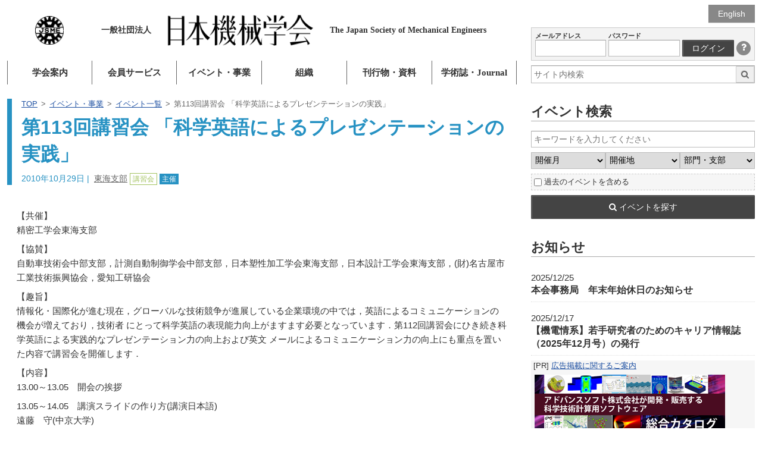

--- FILE ---
content_type: text/html; charset=UTF-8
request_url: https://www.jsme.or.jp/event/262/
body_size: 66695
content:
<!DOCTYPE html>
<html lang="ja" class="no-js" prefix="og: http://ogp.me/ns#">
<head>
<!-- Global site tag (gtag.js) - Google Analytics -->
<script async src="https://www.googletagmanager.com/gtag/js?id=G-EBQ2SFW6N0"></script>
<script>
  window.dataLayer = window.dataLayer || [];
  function gtag(){dataLayer.push(arguments);}
  gtag('js', new Date());

  gtag('config', 'G-EBQ2SFW6N0');
</script>
<meta charset="UTF-8">
<meta name="viewport" content="width=device-width">
<title>第113回講習会 「科学英語によるプレゼンテーションの実践」  |   一般社団法人 日本機械学会</title>
<meta name="description" content="【共催】 精密工学会東海支部 【協賛】 自動車技術会中部支部，計測自動制御学会中部支部，日本塑性加工学会東海支部，日本設計工学会東海支部，(財)名古屋市工業技術振興協会，愛知工研協会 【趣旨】 情報化・国際化が進む現在，グローバルな技術競争が進展している企業環境の中では，英語によ">
<meta property="og:title" content="第113回講習会 「科学英語によるプレゼンテーションの実践」  |   一般社団法人 日本機械学会">
<meta property="og:type" content="website">
<meta property="og:url" content="https://www.jsme.or.jp/event/262/">
<meta property="og:image" content="https://www.jsme.or.jp/jsme/wp-content/themes/jsme-template/img/jsme-logo.png">
<link rel="stylesheet" href="https://www.jsme.or.jp/jsme/wp-content/themes/jsme-template/css/normalize.css" media="all">
<link rel="stylesheet" href="https://www.jsme.or.jp/jsme/wp-content/themes/jsme-template/css/common.css?ver=202509" media="all">
<link rel="stylesheet" href="https://www.jsme.or.jp/jsme/wp-content/themes/jsme-template/css/style.css" media="all">
<link rel="stylesheet" href="https://www.jsme.or.jp/jsme/wp-content/themes/jsme-template/css/color.css" media="all">
<link rel="stylesheet" href="https://www.jsme.or.jp/jsme/wp-content/themes/jsme-template/css/mobile.css" media="all">
<link rel="stylesheet" href="https://www.jsme.or.jp/jsme/wp-content/themes/jsme-template/css/font-awesome.min.css">
<meta name='robots' content='max-image-preview:large' />
	<style>img:is([sizes="auto" i], [sizes^="auto," i]) { contain-intrinsic-size: 3000px 1500px }</style>
	<script type="text/javascript">
/* <![CDATA[ */
window._wpemojiSettings = {"baseUrl":"https:\/\/s.w.org\/images\/core\/emoji\/16.0.1\/72x72\/","ext":".png","svgUrl":"https:\/\/s.w.org\/images\/core\/emoji\/16.0.1\/svg\/","svgExt":".svg","source":{"concatemoji":"https:\/\/www.jsme.or.jp\/jsme\/wp-includes\/js\/wp-emoji-release.min.js?ver=1.1"}};
/*! This file is auto-generated */
!function(s,n){var o,i,e;function c(e){try{var t={supportTests:e,timestamp:(new Date).valueOf()};sessionStorage.setItem(o,JSON.stringify(t))}catch(e){}}function p(e,t,n){e.clearRect(0,0,e.canvas.width,e.canvas.height),e.fillText(t,0,0);var t=new Uint32Array(e.getImageData(0,0,e.canvas.width,e.canvas.height).data),a=(e.clearRect(0,0,e.canvas.width,e.canvas.height),e.fillText(n,0,0),new Uint32Array(e.getImageData(0,0,e.canvas.width,e.canvas.height).data));return t.every(function(e,t){return e===a[t]})}function u(e,t){e.clearRect(0,0,e.canvas.width,e.canvas.height),e.fillText(t,0,0);for(var n=e.getImageData(16,16,1,1),a=0;a<n.data.length;a++)if(0!==n.data[a])return!1;return!0}function f(e,t,n,a){switch(t){case"flag":return n(e,"\ud83c\udff3\ufe0f\u200d\u26a7\ufe0f","\ud83c\udff3\ufe0f\u200b\u26a7\ufe0f")?!1:!n(e,"\ud83c\udde8\ud83c\uddf6","\ud83c\udde8\u200b\ud83c\uddf6")&&!n(e,"\ud83c\udff4\udb40\udc67\udb40\udc62\udb40\udc65\udb40\udc6e\udb40\udc67\udb40\udc7f","\ud83c\udff4\u200b\udb40\udc67\u200b\udb40\udc62\u200b\udb40\udc65\u200b\udb40\udc6e\u200b\udb40\udc67\u200b\udb40\udc7f");case"emoji":return!a(e,"\ud83e\udedf")}return!1}function g(e,t,n,a){var r="undefined"!=typeof WorkerGlobalScope&&self instanceof WorkerGlobalScope?new OffscreenCanvas(300,150):s.createElement("canvas"),o=r.getContext("2d",{willReadFrequently:!0}),i=(o.textBaseline="top",o.font="600 32px Arial",{});return e.forEach(function(e){i[e]=t(o,e,n,a)}),i}function t(e){var t=s.createElement("script");t.src=e,t.defer=!0,s.head.appendChild(t)}"undefined"!=typeof Promise&&(o="wpEmojiSettingsSupports",i=["flag","emoji"],n.supports={everything:!0,everythingExceptFlag:!0},e=new Promise(function(e){s.addEventListener("DOMContentLoaded",e,{once:!0})}),new Promise(function(t){var n=function(){try{var e=JSON.parse(sessionStorage.getItem(o));if("object"==typeof e&&"number"==typeof e.timestamp&&(new Date).valueOf()<e.timestamp+604800&&"object"==typeof e.supportTests)return e.supportTests}catch(e){}return null}();if(!n){if("undefined"!=typeof Worker&&"undefined"!=typeof OffscreenCanvas&&"undefined"!=typeof URL&&URL.createObjectURL&&"undefined"!=typeof Blob)try{var e="postMessage("+g.toString()+"("+[JSON.stringify(i),f.toString(),p.toString(),u.toString()].join(",")+"));",a=new Blob([e],{type:"text/javascript"}),r=new Worker(URL.createObjectURL(a),{name:"wpTestEmojiSupports"});return void(r.onmessage=function(e){c(n=e.data),r.terminate(),t(n)})}catch(e){}c(n=g(i,f,p,u))}t(n)}).then(function(e){for(var t in e)n.supports[t]=e[t],n.supports.everything=n.supports.everything&&n.supports[t],"flag"!==t&&(n.supports.everythingExceptFlag=n.supports.everythingExceptFlag&&n.supports[t]);n.supports.everythingExceptFlag=n.supports.everythingExceptFlag&&!n.supports.flag,n.DOMReady=!1,n.readyCallback=function(){n.DOMReady=!0}}).then(function(){return e}).then(function(){var e;n.supports.everything||(n.readyCallback(),(e=n.source||{}).concatemoji?t(e.concatemoji):e.wpemoji&&e.twemoji&&(t(e.twemoji),t(e.wpemoji)))}))}((window,document),window._wpemojiSettings);
/* ]]> */
</script>
<style id='wp-emoji-styles-inline-css' type='text/css'>

	img.wp-smiley, img.emoji {
		display: inline !important;
		border: none !important;
		box-shadow: none !important;
		height: 1em !important;
		width: 1em !important;
		margin: 0 0.07em !important;
		vertical-align: -0.1em !important;
		background: none !important;
		padding: 0 !important;
	}
</style>
<link rel='stylesheet' id='wp-block-library-css' href='https://www.jsme.or.jp/jsme/wp-includes/css/dist/block-library/style.min.css?ver=1.1' type='text/css' media='all' />
<style id='classic-theme-styles-inline-css' type='text/css'>
/*! This file is auto-generated */
.wp-block-button__link{color:#fff;background-color:#32373c;border-radius:9999px;box-shadow:none;text-decoration:none;padding:calc(.667em + 2px) calc(1.333em + 2px);font-size:1.125em}.wp-block-file__button{background:#32373c;color:#fff;text-decoration:none}
</style>
<link rel='stylesheet' id='wp-components-css' href='https://www.jsme.or.jp/jsme/wp-includes/css/dist/components/style.min.css?ver=1.1' type='text/css' media='all' />
<link rel='stylesheet' id='wp-preferences-css' href='https://www.jsme.or.jp/jsme/wp-includes/css/dist/preferences/style.min.css?ver=1.1' type='text/css' media='all' />
<link rel='stylesheet' id='wp-block-editor-css' href='https://www.jsme.or.jp/jsme/wp-includes/css/dist/block-editor/style.min.css?ver=1.1' type='text/css' media='all' />
<link rel='stylesheet' id='popup-maker-block-library-style-css' href='https://www.jsme.or.jp/jsme/wp-content/plugins/popup-maker/dist/packages/block-library-style.css?ver=1.1' type='text/css' media='all' />
<style id='pdfemb-pdf-embedder-viewer-style-inline-css' type='text/css'>
.wp-block-pdfemb-pdf-embedder-viewer{max-width:none}

</style>
<style id='global-styles-inline-css' type='text/css'>
:root{--wp--preset--aspect-ratio--square: 1;--wp--preset--aspect-ratio--4-3: 4/3;--wp--preset--aspect-ratio--3-4: 3/4;--wp--preset--aspect-ratio--3-2: 3/2;--wp--preset--aspect-ratio--2-3: 2/3;--wp--preset--aspect-ratio--16-9: 16/9;--wp--preset--aspect-ratio--9-16: 9/16;--wp--preset--color--black: #000000;--wp--preset--color--cyan-bluish-gray: #abb8c3;--wp--preset--color--white: #ffffff;--wp--preset--color--pale-pink: #f78da7;--wp--preset--color--vivid-red: #cf2e2e;--wp--preset--color--luminous-vivid-orange: #ff6900;--wp--preset--color--luminous-vivid-amber: #fcb900;--wp--preset--color--light-green-cyan: #7bdcb5;--wp--preset--color--vivid-green-cyan: #00d084;--wp--preset--color--pale-cyan-blue: #8ed1fc;--wp--preset--color--vivid-cyan-blue: #0693e3;--wp--preset--color--vivid-purple: #9b51e0;--wp--preset--gradient--vivid-cyan-blue-to-vivid-purple: linear-gradient(135deg,rgba(6,147,227,1) 0%,rgb(155,81,224) 100%);--wp--preset--gradient--light-green-cyan-to-vivid-green-cyan: linear-gradient(135deg,rgb(122,220,180) 0%,rgb(0,208,130) 100%);--wp--preset--gradient--luminous-vivid-amber-to-luminous-vivid-orange: linear-gradient(135deg,rgba(252,185,0,1) 0%,rgba(255,105,0,1) 100%);--wp--preset--gradient--luminous-vivid-orange-to-vivid-red: linear-gradient(135deg,rgba(255,105,0,1) 0%,rgb(207,46,46) 100%);--wp--preset--gradient--very-light-gray-to-cyan-bluish-gray: linear-gradient(135deg,rgb(238,238,238) 0%,rgb(169,184,195) 100%);--wp--preset--gradient--cool-to-warm-spectrum: linear-gradient(135deg,rgb(74,234,220) 0%,rgb(151,120,209) 20%,rgb(207,42,186) 40%,rgb(238,44,130) 60%,rgb(251,105,98) 80%,rgb(254,248,76) 100%);--wp--preset--gradient--blush-light-purple: linear-gradient(135deg,rgb(255,206,236) 0%,rgb(152,150,240) 100%);--wp--preset--gradient--blush-bordeaux: linear-gradient(135deg,rgb(254,205,165) 0%,rgb(254,45,45) 50%,rgb(107,0,62) 100%);--wp--preset--gradient--luminous-dusk: linear-gradient(135deg,rgb(255,203,112) 0%,rgb(199,81,192) 50%,rgb(65,88,208) 100%);--wp--preset--gradient--pale-ocean: linear-gradient(135deg,rgb(255,245,203) 0%,rgb(182,227,212) 50%,rgb(51,167,181) 100%);--wp--preset--gradient--electric-grass: linear-gradient(135deg,rgb(202,248,128) 0%,rgb(113,206,126) 100%);--wp--preset--gradient--midnight: linear-gradient(135deg,rgb(2,3,129) 0%,rgb(40,116,252) 100%);--wp--preset--font-size--small: 13px;--wp--preset--font-size--medium: 20px;--wp--preset--font-size--large: 36px;--wp--preset--font-size--x-large: 42px;--wp--preset--spacing--20: 0.44rem;--wp--preset--spacing--30: 0.67rem;--wp--preset--spacing--40: 1rem;--wp--preset--spacing--50: 1.5rem;--wp--preset--spacing--60: 2.25rem;--wp--preset--spacing--70: 3.38rem;--wp--preset--spacing--80: 5.06rem;--wp--preset--shadow--natural: 6px 6px 9px rgba(0, 0, 0, 0.2);--wp--preset--shadow--deep: 12px 12px 50px rgba(0, 0, 0, 0.4);--wp--preset--shadow--sharp: 6px 6px 0px rgba(0, 0, 0, 0.2);--wp--preset--shadow--outlined: 6px 6px 0px -3px rgba(255, 255, 255, 1), 6px 6px rgba(0, 0, 0, 1);--wp--preset--shadow--crisp: 6px 6px 0px rgba(0, 0, 0, 1);}:where(.is-layout-flex){gap: 0.5em;}:where(.is-layout-grid){gap: 0.5em;}body .is-layout-flex{display: flex;}.is-layout-flex{flex-wrap: wrap;align-items: center;}.is-layout-flex > :is(*, div){margin: 0;}body .is-layout-grid{display: grid;}.is-layout-grid > :is(*, div){margin: 0;}:where(.wp-block-columns.is-layout-flex){gap: 2em;}:where(.wp-block-columns.is-layout-grid){gap: 2em;}:where(.wp-block-post-template.is-layout-flex){gap: 1.25em;}:where(.wp-block-post-template.is-layout-grid){gap: 1.25em;}.has-black-color{color: var(--wp--preset--color--black) !important;}.has-cyan-bluish-gray-color{color: var(--wp--preset--color--cyan-bluish-gray) !important;}.has-white-color{color: var(--wp--preset--color--white) !important;}.has-pale-pink-color{color: var(--wp--preset--color--pale-pink) !important;}.has-vivid-red-color{color: var(--wp--preset--color--vivid-red) !important;}.has-luminous-vivid-orange-color{color: var(--wp--preset--color--luminous-vivid-orange) !important;}.has-luminous-vivid-amber-color{color: var(--wp--preset--color--luminous-vivid-amber) !important;}.has-light-green-cyan-color{color: var(--wp--preset--color--light-green-cyan) !important;}.has-vivid-green-cyan-color{color: var(--wp--preset--color--vivid-green-cyan) !important;}.has-pale-cyan-blue-color{color: var(--wp--preset--color--pale-cyan-blue) !important;}.has-vivid-cyan-blue-color{color: var(--wp--preset--color--vivid-cyan-blue) !important;}.has-vivid-purple-color{color: var(--wp--preset--color--vivid-purple) !important;}.has-black-background-color{background-color: var(--wp--preset--color--black) !important;}.has-cyan-bluish-gray-background-color{background-color: var(--wp--preset--color--cyan-bluish-gray) !important;}.has-white-background-color{background-color: var(--wp--preset--color--white) !important;}.has-pale-pink-background-color{background-color: var(--wp--preset--color--pale-pink) !important;}.has-vivid-red-background-color{background-color: var(--wp--preset--color--vivid-red) !important;}.has-luminous-vivid-orange-background-color{background-color: var(--wp--preset--color--luminous-vivid-orange) !important;}.has-luminous-vivid-amber-background-color{background-color: var(--wp--preset--color--luminous-vivid-amber) !important;}.has-light-green-cyan-background-color{background-color: var(--wp--preset--color--light-green-cyan) !important;}.has-vivid-green-cyan-background-color{background-color: var(--wp--preset--color--vivid-green-cyan) !important;}.has-pale-cyan-blue-background-color{background-color: var(--wp--preset--color--pale-cyan-blue) !important;}.has-vivid-cyan-blue-background-color{background-color: var(--wp--preset--color--vivid-cyan-blue) !important;}.has-vivid-purple-background-color{background-color: var(--wp--preset--color--vivid-purple) !important;}.has-black-border-color{border-color: var(--wp--preset--color--black) !important;}.has-cyan-bluish-gray-border-color{border-color: var(--wp--preset--color--cyan-bluish-gray) !important;}.has-white-border-color{border-color: var(--wp--preset--color--white) !important;}.has-pale-pink-border-color{border-color: var(--wp--preset--color--pale-pink) !important;}.has-vivid-red-border-color{border-color: var(--wp--preset--color--vivid-red) !important;}.has-luminous-vivid-orange-border-color{border-color: var(--wp--preset--color--luminous-vivid-orange) !important;}.has-luminous-vivid-amber-border-color{border-color: var(--wp--preset--color--luminous-vivid-amber) !important;}.has-light-green-cyan-border-color{border-color: var(--wp--preset--color--light-green-cyan) !important;}.has-vivid-green-cyan-border-color{border-color: var(--wp--preset--color--vivid-green-cyan) !important;}.has-pale-cyan-blue-border-color{border-color: var(--wp--preset--color--pale-cyan-blue) !important;}.has-vivid-cyan-blue-border-color{border-color: var(--wp--preset--color--vivid-cyan-blue) !important;}.has-vivid-purple-border-color{border-color: var(--wp--preset--color--vivid-purple) !important;}.has-vivid-cyan-blue-to-vivid-purple-gradient-background{background: var(--wp--preset--gradient--vivid-cyan-blue-to-vivid-purple) !important;}.has-light-green-cyan-to-vivid-green-cyan-gradient-background{background: var(--wp--preset--gradient--light-green-cyan-to-vivid-green-cyan) !important;}.has-luminous-vivid-amber-to-luminous-vivid-orange-gradient-background{background: var(--wp--preset--gradient--luminous-vivid-amber-to-luminous-vivid-orange) !important;}.has-luminous-vivid-orange-to-vivid-red-gradient-background{background: var(--wp--preset--gradient--luminous-vivid-orange-to-vivid-red) !important;}.has-very-light-gray-to-cyan-bluish-gray-gradient-background{background: var(--wp--preset--gradient--very-light-gray-to-cyan-bluish-gray) !important;}.has-cool-to-warm-spectrum-gradient-background{background: var(--wp--preset--gradient--cool-to-warm-spectrum) !important;}.has-blush-light-purple-gradient-background{background: var(--wp--preset--gradient--blush-light-purple) !important;}.has-blush-bordeaux-gradient-background{background: var(--wp--preset--gradient--blush-bordeaux) !important;}.has-luminous-dusk-gradient-background{background: var(--wp--preset--gradient--luminous-dusk) !important;}.has-pale-ocean-gradient-background{background: var(--wp--preset--gradient--pale-ocean) !important;}.has-electric-grass-gradient-background{background: var(--wp--preset--gradient--electric-grass) !important;}.has-midnight-gradient-background{background: var(--wp--preset--gradient--midnight) !important;}.has-small-font-size{font-size: var(--wp--preset--font-size--small) !important;}.has-medium-font-size{font-size: var(--wp--preset--font-size--medium) !important;}.has-large-font-size{font-size: var(--wp--preset--font-size--large) !important;}.has-x-large-font-size{font-size: var(--wp--preset--font-size--x-large) !important;}
:where(.wp-block-post-template.is-layout-flex){gap: 1.25em;}:where(.wp-block-post-template.is-layout-grid){gap: 1.25em;}
:where(.wp-block-columns.is-layout-flex){gap: 2em;}:where(.wp-block-columns.is-layout-grid){gap: 2em;}
:root :where(.wp-block-pullquote){font-size: 1.5em;line-height: 1.6;}
</style>
<link rel='stylesheet' id='contact-form-7-css' href='https://www.jsme.or.jp/jsme/wp-content/plugins/contact-form-7/includes/css/styles.css?ver=1.1' type='text/css' media='all' />
<script type="text/javascript" src="https://www.jsme.or.jp/jsme/wp-includes/js/jquery/jquery.min.js?ver=1.1" id="jquery-core-js"></script>
<script type="text/javascript" src="https://www.jsme.or.jp/jsme/wp-includes/js/jquery/jquery-migrate.min.js?ver=1.1" id="jquery-migrate-js"></script>
<script type="text/javascript" src="https://www.jsme.or.jp/jsme/wp-content/themes/jsme-template/js/script.js?ver=1.1" id="script-js"></script>
<link rel="https://api.w.org/" href="https://www.jsme.or.jp/wp-json/" /><link rel="canonical" href="https://www.jsme.or.jp/event/262/" />
<link rel="alternate" title="oEmbed (JSON)" type="application/json+oembed" href="https://www.jsme.or.jp/wp-json/oembed/1.0/embed?url=https%3A%2F%2Fwww.jsme.or.jp%2Fevent%2F262%2F" />
<link rel="alternate" title="oEmbed (XML)" type="text/xml+oembed" href="https://www.jsme.or.jp/wp-json/oembed/1.0/embed?url=https%3A%2F%2Fwww.jsme.or.jp%2Fevent%2F262%2F&#038;format=xml" />
<script type="text/javascript">
	window._se_plugin_version = '8.1.9';
</script>
<style type="text/css">.recentcomments a{display:inline !important;padding:0 !important;margin:0 !important;}</style><link rel="icon" href="https://www.jsme.or.jp/jsme/uploads/2016/11/jsme-logo.png" sizes="32x32" />
<link rel="icon" href="https://www.jsme.or.jp/jsme/uploads/2016/11/jsme-logo.png" sizes="192x192" />
<link rel="apple-touch-icon" href="https://www.jsme.or.jp/jsme/uploads/2016/11/jsme-logo.png" />
<meta name="msapplication-TileImage" content="https://www.jsme.or.jp/jsme/uploads/2016/11/jsme-logo.png" />

<script type="text/javascript" src="https://www.jsme.or.jp/jsme/wp-content/themes/jsme-template/linkcheck.js"></script>
<script type="text/x-mathjax-config">
  MathJax.Hub.Config({ tex2jax: { inlineMath: [['$','$'], ["\\(","\\)"]] } });
</script>
<script type="text/javascript"
  src="https://cdnjs.cloudflare.com/ajax/libs/mathjax/2.7.0/MathJax.js?config=TeX-AMS_CHTML">
</script>
<link rel="alternate" type="application/rss+xml" title="一般社団法人 日本機械学会 RSS" href="https://www.jsme.or.jp/feed/">
</head>
<body>
  <div class="screen">
    <div class="pg-wrapper">
      <div class="lpain">
        <header class="gl-head">
          <h1 class="mainheader" title="一般社団法人 日本機械学会">
            <a class="mh-row" href="https://www.jsme.or.jp/">
              <span class="hd-logo mh-cel"></span>
              <span class="mh-cel">
                <span class="hd-inst">一般社団法人</span>
                <img class="hd-main" src="https://www.jsme.or.jp/jsme/wp-content/themes/jsme-template/img/jsme-head.png" />
                <span class="hd-en">
                  <span class="ilblk">The Japan Society of</span>
                  <span class="ilblk">Mechanical Engineers</span>
                </span>
              </span>
            </a>
          </h1>

          <p class="gl-nav-mob">
            <a class="js-init-modalmenu" href="#js-glnav-main"> <i class="fa fa-bars"
              aria-hidden="true"></i> メニュー
            </a>
          </p>
          <nav class="gl-nav" id="js-glnav-main">
<ul class="gl-nav-main" id="js-init-glnav"><li class="bg-about"><a href="https://www.jsme.or.jp/about/">学会案内</a>
<ul class="sub-menu">
	<li><a href="https://www.jsme.or.jp/about/about-jsme/access/e-mail-address/">事務局 問合せ先</a></li>
	<li><a href="https://www.jsme.or.jp/about/about-jsme/">日本機械学会について</a>
	<ul class="sub-menu">
		<li><a href="https://www.jsme.or.jp/about/about-jsme/activity-and-feature/">日本機械学会の活動と未来</a></li>
		<li><a href="https://www.jsme.or.jp/about/movie2019/">学会紹介MOVIE</a></li>
		<li><a href="https://www.jsme.or.jp/about/about-jsme/corporate-overview/">法人概況</a></li>
		<li><a href="https://www.jsme.or.jp/about/about-jsme/board-of-directors/">役員一覧</a></li>
		<li><a href="/archive/meiyoin/meiyoin.pdf">名誉員一覧</a></li>
		<li><a href="https://www.jsme.or.jp/about/fellow/">フェロー制度</a></li>
		<li><a href="https://www.jsme.or.jp/about/corplist/">特別員一覧</a></li>
		<li><a href="https://www.jsme.or.jp/about/about-jsme/activity-report/">活動報告</a></li>
		<li><a href="https://www.jsme.or.jp/about/about-jsme/2017-120th/">創立120周年</a></li>
		<li><a href="https://www.jsme.or.jp/about/about-jsme/articles-of-incorporation/">日本機械学会関連規定（定款・細則等）</a></li>
		<li><a href="https://www.jsme.or.jp/about/about-jsme/access/">事務局案内</a></li>
		<li><a href="https://www.jsme.or.jp/about/about-jsme/remittance/">本会への送金先一覧</a></li>
	</ul>
</li>
	<li><a href="https://www.jsme.or.jp/about/greeting/">会長就任のご挨拶</a></li>
	<li><a href="https://www.jsme.or.jp/about/ethical-consideration/">倫理規定</a></li>
	<li><a href="https://www.jsme.or.jp/about/statement/">日本機械学会ステートメント</a></li>
	<li><a href="https://www.jsme.or.jp/about/dei/">日本機械学会DEI宣言</a></li>
	<li><a href="https://www.jsme.or.jp/about/about-jsme/proposal/">提言</a></li>
	<li><a href="https://www.jsme.or.jp/about/public-comment/">パブリックコメント</a></li>
	<li><a href="https://www.jsme.or.jp/about/tos/">ウェブサイト利用規約</a></li>
	<li><a href="https://www.jsme.or.jp/about/privacy-policy/">プライバシーポリシー</a></li>
</ul>
</li>
<li class="bg-member"><a href="https://www.jsme.or.jp/member/">会員サービス</a>
<ul class="sub-menu">
	<li><a href="https://www.jsme.or.jp/20250925/">マイページ／会員情報変更</a></li>
	<li><a href="https://www.jsme.or.jp/member/register-application/">入会のご案内</a>
	<ul class="sub-menu">
		<li><a href="https://www.jsme.or.jp/member/register-application/individual-member/">個人会員(正員・学生員)</a></li>
		<li><a href="https://www.jsme.or.jp/member/register-application/kaiyu/">会友</a></li>
		<li><a href="https://www.jsme.or.jp/member/register-application/junior-kaiyu/">ジュニア会友</a></li>
		<li><a href="https://www.jsme.or.jp/member/register-application/corporate-member/">特別員（法人会員）</a></li>
	</ul>
</li>
	<li><a href="https://www.jsme.or.jp/member/member-service/">会員サービス</a>
	<ul class="sub-menu">
		<li><a href="https://www.jsme.or.jp/member/member-service/for-student-member/">学生員から正員への会員資格継続特典について</a></li>
		<li><a href="https://www.jsme.or.jp/member/member-service/wakatecp2023/">若手会員のための資格継続キャンペーン</a></li>
		<li><a href="https://www.jsme.or.jp/publication/kaisi/">日本機械学会誌購読</a></li>
		<li><a href="https://www.jsme.or.jp/event_project/event/">行事参加費の会員割引</a></li>
		<li><a href="/publication/proceedings/">研究発表講演論文集アーカイブ</a></li>
		<li><a href="https://www.jsme.or.jp/publication/makeshop/">機械工学便覧・JSMEテキストシリーズ等の会員特価購入</a></li>
		<li><a href="https://www.jsme.or.jp/member/member-service/for-international-student-member/">留学生会員に対する帰国後の会費免除について</a></li>
	</ul>
</li>
	<li><a href="https://www.jsme.or.jp/member/offer-list/">公募情報</a></li>
	<li><a href="https://www.jsme.or.jp/member/transaction/">会報</a></li>
	<li><a href="https://www.jsme.or.jp/member/proposition/">各種申込・届出・証明</a>
	<ul class="sub-menu">
		<li><a href="https://www.jsme.or.jp/member/proposition/kaihi-request/">会費 請求書/払込用紙/領収書について</a></li>
		<li><a href="https://www.jsme.or.jp/member/proposition/automatic-withdrawal/">自動引落申込書</a></li>
		<li><a href="https://www.jsme.or.jp/member/proposition/change/">個人会員情報変更</a></li>
		<li><a href="https://www.jsme.or.jp/member/proposition/changeemail/">E-mailの変更、登録</a></li>
		<li><a href="https://www.jsme.or.jp/member/proposition/cancel_magazine/">会誌の郵送停止について</a></li>
		<li><a href="https://www.jsme.or.jp/member/proposition/membership-fee-reduction/">会費減額制度・資格修正手続</a></li>
		<li><a href="https://www.jsme.or.jp/member/proposition/initial-fee-exemption/">入会金相互免除</a></li>
		<li><a href="https://www.jsme.or.jp/member/proposition/shinkou-kifu/">「機械工学振興事業資金」寄付のお願い</a></li>
		<li><a href="https://www.jsme.or.jp/member/proposition/fellow-kifu/">フェロー寄付のお願い</a></li>
		<li><a href="https://www.jsme.or.jp/member/group-contact/">団体連絡員各種ご案内</a></li>
		<li><a href="https://www.jsme.or.jp/member/proposition/kaiinmeibo/">会員名簿照会</a></li>
		<li><a href="https://www.jsme.or.jp/member/proposition/withdrawal/">退会手続きについて（個人会員）</a></li>
	</ul>
</li>
	<li><a href="https://www.jsme.or.jp/member/question/">よくある質問</a></li>
</ul>
</li>
<li class="bg-event"><a href="https://www.jsme.or.jp/event_project/">イベント・事業</a>
<ul class="sub-menu">
	<li><a href="https://www.jsme.or.jp/event_project/basic/">対象レベル別、分野別　講習会リスト</a></li>
	<li><a href="https://www.jsme.or.jp/event_project/event/">イベント一覧</a>
	<ul class="sub-menu">
		<li><a href="https://www.jsme.or.jp/events/category/online-meeting">オンライン開催</a></li>
		<li><a href="https://www.jsme.or.jp/events/category/lecture-meeting/">研究発表講演会</a></li>
		<li><a href="https://www.jsme.or.jp/events/category/int-meeting/">国際会議</a></li>
		<li><a href="https://www.jsme.or.jp/events/category/training-session/">講習会・セミナー</a></li>
		<li><a href="https://www.jsme.or.jp/events/category/special-meeting/">特別講演会</a></li>
		<li><a href="https://www.jsme.or.jp/events/category/observation/">見学会</a></li>
		<li><a href="https://www.jsme.or.jp/event_project/careerforum2025/">キャリアフォーラム・メカジョ未来フォーラム</a></li>
		<li><a href="https://www.jsme.or.jp/events/category/kikainohi/">機械の日・機械週間</a></li>
		<li><a href="https://www.jsme.or.jp/events/category/for-junior/">ジュニア向け</a></li>
		<li><a href="https://www.jsme.or.jp/event_project/for_evet_organizer/">【イベント企画者の方へ】</a></li>
	</ul>
</li>
	<li><a href="https://www.jsme.or.jp/event_project/annual-conference/">年次大会</a></li>
	<li><a href="https://www.jsme.or.jp/event_project/machine-day/">機械の日・機械週間</a></li>
	<li><a href="https://www.jsme.or.jp/event_project/award/">表彰</a>
	<ul class="sub-menu">
		<li><a href="https://www.jsme.or.jp/event_project/award/jsme-award/">日本機械学会賞・奨励賞・教育賞</a></li>
		<li><a href="https://www.jsme.or.jp/event_project/award/mirai/">女性未来賞</a></li>
		<li><a href="https://www.jsme.or.jp/event_project/award/young-fellow-award/">若手優秀講演フェロー賞</a></li>
		<li><a href="https://www.jsme.or.jp/event_project/award/hatakeyama-award/">畠山賞</a></li>
		<li><a href="https://www.jsme.or.jp/event_project/award/miura-award/">三浦賞</a></li>
		<li><a href="https://www.jsme.or.jp/event_project/award/application-requirements-innovation/">（新設）日本機械学会イノベーション表彰</a></li>
		<li><a href="https://www.jsme.or.jp/event_project/award/application-requirements-product/">優秀製品賞（2024年度終了）</a></li>
		<li><a href="https://www.jsme.or.jp/event_project/award/branch-award/">支部賞</a></li>
		<li><a href="https://www.jsme.or.jp/event_project/award/d-award/">部門賞</a></li>
		<li><a href="https://www.jsme.or.jp/event_project/award/engineers/">（新設）優秀技術者表彰</a></li>
		<li><a href="https://www.jsme.or.jp/event_project/award/stdaward/">標準事業表彰</a></li>
		<li><a href="https://www.jsme.or.jp/event_project/award/student-members-enhancement/">学生員増強功労者表彰</a></li>
		<li><a href="https://www.jsme.or.jp/event_project/award/ced/">優秀部門表彰</a></li>
		<li><a href="https://www.jsme.or.jp/event_project/award/award-list/">受賞一覧</a></li>
		<li><a href="https://www.jsme.or.jp/event_project/award/organization-prizes-and-grants-list/">諸団体各賞及び助成</a></li>
	</ul>
</li>
	<li><a href="/kikaiisan/">機械遺産</a></li>
	<li><a href="https://www.jsme.or.jp/event_project/license/">資格・認証・認定</a>
	<ul class="sub-menu">
		<li><a href="/jotaiweb/">機械状態監視資格認証事業</a></li>
		<li><a href="/cee/">計算力学技術者の資格認定</a></li>
		<li><a href="/jabee/">JABEE審査事業</a></li>
	</ul>
</li>
	<li><a href="https://www.jsme.or.jp/human-resources-support/consultation">技術相談</a></li>
	<li><a href="https://www.jsme.or.jp/event_project/promotion-of-mechanical-engineering/">機械工学振興事業資金の公募</a></li>
	<li><a href="https://www.jsme.or.jp/event_project/sponsorship/">共催・協賛・後援について</a></li>
	<li><a href="https://www.jsme.or.jp/event_project/securityexportcontrol/">【安全保障貿易管理について】</a></li>
	<li><a href="https://www.jsme.or.jp/event_project/declarationofcompliance/">【競争法に関わるコンプライアンス宣言】</a></li>
</ul>
</li>
<li class="bg-org"><a href="https://www.jsme.or.jp/organization/">組織</a>
<ul class="sub-menu">
	<li><a href="https://www.jsme.or.jp/organization/management-organization/">運営組織図</a></li>
	<li><a href="https://www.jsme.or.jp/organization/branch/">支部</a>
	<ul class="sub-menu">
		<li><a href="https://www.jsme.or.jp/hk/index.html">北海道支部</a></li>
		<li><a href="/th/">東北支部</a></li>
		<li><a href="/hs/">北陸信越支部</a></li>
		<li><a href="https://www.jsme-kanto.jp/">関東支部</a></li>
		<li><a href="/tk/">東海支部</a></li>
		<li><a href="https://jsmekansai.org/">関西支部</a></li>
		<li><a href="/cs/">中国四国支部</a></li>
		<li><a href="/ky/">九州支部</a></li>
	</ul>
</li>
	<li><a href="https://www.jsme.or.jp/organization/department/">部門</a>
	<ul class="sub-menu">
		<li><a href="https://www.jsme.or.jp/organization/department/guidance-of-management/">部門関連規定</a></li>
		<li><a href="https://www.jsme.or.jp/tfcc/">分野連携委員会</a></li>
		<li><a href="/cmd/index-j.html">計算力学部門</a></li>
		<li><a href="/bio/">バイオエンジニアリング部門</a></li>
		<li><a href="/mmd/">材料力学部門</a></li>
		<li><a href="https://jsmempd.com/">機械材料・材料加工部門</a></li>
		<li><a href="http://www.jsme-fed.org/">流体工学部門</a></li>
		<li><a href="/ted/">熱工学部門</a></li>
		<li><a href="/esd/">エンジンシステム部門</a></li>
		<li><a href="/pes/">動力エネルギーシステム部門</a></li>
		<li><a href="/env/">環境工学部門</a></li>
		<li><a href="/dmc/">機械力学・計測制御部門</a></li>
		<li><a href="/mdt/">機素潤滑設計部門</a></li>
		<li><a href="/dsd/">設計工学・システム部門</a></li>
		<li><a href="/mmt/">生産加工・工作機械部門</a></li>
		<li><a href="/msd/">生産システム部門</a></li>
		<li><a href="/rmd/">ロボティクス・メカトロニクス部門</a></li>
		<li><a href="https://www.jsmeiip.org/">情報・知能・精密機器部門</a></li>
		<li><a href="/icm/">産業・化学機械と安全部門</a></li>
		<li><a href="/tld/home/">交通・物流部門</a></li>
		<li><a href="/sed/">宇宙工学部門</a></li>
		<li><a href="/tsd/">技術と社会部門</a></li>
		<li><a href="/mnm/">マイクロ・ナノ工学部門</a></li>
		<li><a href="/shd/">スポーツ工学・ヒューマンダイナミクス部門</a></li>
	</ul>
</li>
	<li><a href="https://www.jsme.or.jp/organization/promotion-conference/">推進会議・専門会議</a>
	<ul class="sub-menu">
		<li><a href="/lat/">法工学専門会議</a></li>
		<li><a href="/bme/">医工学テクノロジー推進会議</a></li>
		<li><a href="https://www.jsme.or.jp/organization/promotion-conference/provisions-2/">新分野推進会議に関する規定</a></li>
		<li><a href="https://www.jsme.or.jp/organization/promotion-conference/provisions-3/">専門会議に関する規定</a></li>
	</ul>
</li>
	<li><a href="https://www.jsme.or.jp/organization/subcommittee/">分科会・研究会</a>
	<ul class="sub-menu">
		<li><a href="https://www.jsme.or.jp/jsme/uploads/2024/05/bunkenkaitei.pdf">分科会・研究会の再編について（2023年12月）</a></li>
		<li><a href="https://www.jsme.or.jp/organization/subcommittee/affiliation-subcommittee/">部門分科会・部門研究会</a></li>
		<li><a href="https://www.jsme.or.jp/organization/subcommittee/bunya-renkei/">分野連携分科会</a></li>
		<li><a href="https://www.jsme.or.jp/organization/subcommittee/cooperation-subcommittee/">産学連携事業委員会所属分科会</a></li>
	</ul>
</li>
	<li><a href="https://www.jsme.or.jp/organization/committees/">理事会直轄委員会・臨時委員会</a>
	<ul class="sub-menu">
		<li><a href="/human-resources-support/">人材育成・活躍支援委員会</a></li>
		<li><a href="/technology-road-map/">技術ロードマップ委員会</a></li>
		<li><a href="/std/">ISO･JIS･学会基準委員会</a></li>
		<li><a href="/eec/">技術倫理委員会</a></li>
		<li><a href="/laj/">LAJ委員会</a></li>
		<li><a href="/ymm/">若手の会</a></li>
		<li><a href="/bosai/">防災・減災委員会</a></li>
		<li><a href="/iu/">International Union</a></li>
		<li><a href="https://www.jsme.or.jp/kikaiisan/about_menberlist_jp.html">機械遺産委員会・機械遺産監修委員会</a></li>
	</ul>
</li>
	<li><a href="/activity-com/">事業委員会</a>
	<ul class="sub-menu">
		<li><a href="/jabee/">JABEE事業委員会</a></li>
		<li><a href="/jotaiweb/">機械状態監視資格認証事業委員会</a></li>
		<li><a href="/cee/">計算力学技術者資格認定事業委員会</a></li>
		<li><a href="/organization/subcommittee/cooperation-subcommittee/">研究協力事業委員会</a></li>
		<li><a href="http://www.pgc.jsme.or.jp/">発電用設備規格委員会</a></li>
	</ul>
</li>
	<li><a href="http://www.jfes.or.jp/members/">関連学協会（日本工学会リンク）</a></li>
</ul>
</li>
<li class="bg-pub"><a href="https://www.jsme.or.jp/publication/">刊行物・資料</a>
<ul class="sub-menu">
	<li><a href="https://www.jsme.or.jp/publication/kaisi/">日本機械学会誌</a></li>
	<li><a href="https://www.jsme.or.jp/publication/makeshop/">書籍・刊行物</a></li>
	<li><a href="https://www.jsme.or.jp/publication/event-pub/">行事刊行物</a></li>
	<li><a href="https://www.jsme.or.jp/publication/proceedings/">講演論文集アーカイブ (JSME Proceedings)</a></li>
	<li><a href="https://www.jsme.or.jp/kikainenkan2025/">機械工学年鑑2025</a></li>
	<li><a href="https://www.jsme.or.jp/jsme-medwiki/index.php">機械工学事典</a></li>
	<li><a href="/technology-road-map/">技術ロードマップ</a></li>
	<li><a href="https://www.jsme.or.jp/publication/newsletter/">部門・支部ニュースレター</a></li>
	<li><a href="https://www.jsme.or.jp/publication/nejiawase202511/">ねじあわせ2025年秋号</a></li>
	<li><a href="https://jrecin.jst.go.jp/html/compass/e-learning.html#e-31">e-learning（JREC-IN Portal）</a></li>
	<li><a href="https://www.jsme.or.jp/publication/library-information/">図書室案内</a></li>
	<li><a href="https://www.jsme.or.jp/publication/column/">JSME談話室「き・か・い」</a></li>
</ul>
</li>
<li class="bg-journals"><a href="https://www.jsme.or.jp/journals/">学術誌・Journal</a>
<ul class="sub-menu">
	<li><a href="/bulletin/">日本機械学会学術誌</a></li>
	<li><a href="/publish/transact/">日本機械学会論文集</a></li>
	<li><a href="/publish/mej/">Mechanical Engineering Journal</a></li>
	<li><a href="/publish/mel/">Mechanical Engineering Letters</a></li>
	<li><a href="/publish/jfst/">Journal of Fluid Science and Technology</a></li>
	<li><a href="/publish/jtst/">Journal of Thermal Science and Technology</a></li>
	<li><a href="https://www.jstage.jst.go.jp/browse/jbse/_pubinfo/-char/ja">Journal of Biomechanical Science and Engineering</a></li>
	<li><a href="/publish/jamdsm/">Journal of Advanced Mechanical Design, Systems, and Manufacturing</a></li>
	<li><a href="https://robomechjournal.springeropen.com/">ROBOMECH Journal ROBOMECH Journal (published by Springer Nature)</a></li>
	<li><a href="https://journals.sagepub.com/home/JER">International Journal of Engine Research (published by Sage)</a></li>
</ul>
</li>
</ul>          </nav>
          <nav class="mobilemenu">
            <ul class="mob-hd-nav">
              <li><a href="/english/"><i class="fa fa-globe" aria-hidden="true"></i>English</a></li>
              <li><a href="#js-mob-login" class="js-init-modalmenu"><i class="fa fa-lock"
                  aria-hidden="true"></i><span class="mobhide">会員</span>ログイン</a></li>
              <li><a href="#js-mob-search" class="js-init-search"><i class="fa fa-search"
                  aria-hidden="true"></i>探す</a></li>
              <li><a href="#js-mob-news" class="js-init-modalmenu"><i class="fa fa-newspaper-o"
                  aria-hidden="true"></i>お知らせ</a></li>
            </ul>
          </nav>
        </header><section class="content">
    <header class="secthead col-event">
    
<nav>
  <ul class="brdcrm">
    <li><a href="/">TOP</a></li>


      <li><a href="/event_project">イベント・事業</a></li>
    <li><a href="/event_project/event">イベント一覧</a></li>
  
    
      <li>第113回講習会 「科学英語によるプレゼンテーションの実践」</li>

  </ul>
</nav>    <h1 class="mainttl">第113回講習会 「科学英語によるプレゼンテーションの実践」</h1>
    <p class="sect-headinf">
      <span class="date">2010年10月29日</span> |
 <span class="cat"><a href="https://www.jsme.or.jp/events/division/event-tk/">東海支部</a></span><a class="event-lavel training-session" href="https://www.jsme.or.jp/events/category/training-session/">講習会</a><a class="event-lavel sponsor" href="https://www.jsme.or.jp/events/level/sponsor/">主催</a>    </p>
  </header>
  <section class="clear" id="contentbody">
      <p>【共催】<br />
精密工学会東海支部</p>
<p>【協賛】<br />
自動車技術会中部支部，計測自動制御学会中部支部，日本塑性加工学会東海支部，日本設計工学会東海支部，(財)名古屋市工業技術振興協会，愛知工研協会</p>
<p>【趣旨】<br />
情報化・国際化が進む現在，グローバルな技術競争が進展している企業環境の中では，英語によるコミュニケーションの機会が増えており，技術者 にとって科学英語の表現能力向上がますます必要となっています．第112回講習会にひき続き科学英語による実践的なプレゼンテーション力の向上および英文 メールによるコミュニケーション力の向上にも重点を置いた内容で講習会を開催します．</p>
<p>【内容】<br />
13.00～13.05　開会の挨拶</p>
<p>13.05～14.05　講演スライドの作り方(講演日本語)<br />
遠藤　守(中京大学)<br />
科学技術の講演において最も効果を発揮するスライドの作り方を説明します．1枚の講演スライドは，図と式と文章から1分間程度で聴衆に内容を 理解してもらわなければなりません．そのためには，図の描き方や簡潔な英文の書き方，それらのスライド中への配置方法などについて工夫が必要です．これら に関する一定のルールについて解説します．</p>
<p>14.15～15.45　科学講演における効果的な英文表現(講演英語／質疑日本語可)<br />
エドワード・ヘイグ(名古屋大学)<br />
英語で効果的な科学技術の講演を行う時の実際の表現をストーリ的に紹介します．(今年7月に行われた)第112回講習会では，講演に臨むとき の「心構え」を中心にして解説しましたが，ここではより実践的なテクニックに焦点をあてて講演します．Title　/　Outline/Modeling 　/ Theory /　Theoretical results /　Experimental  Setup / Experimental results /　Conclusions  / Acknowledgement と進むスライドを用いて，適切で役に立つ，様々な表現を紹介します．これらのスライドは，聴講 者が初めて国際会議で講演するとき，中身を自分用に置き換えていけば，最低限の英語表現が完成できるようになっています．</p>
<p>16.05～17.05　E-mailによる効果的なコミュニケーション(講演質疑とも英語)<br />
スティーブン・E・クアシャ(椙山女学園大学)<br />
理系の学生，技術者がEmail作成において最低限知っておくべきことを紹介します．論文を投稿，あるいは学会など行事に参加しようとする際 のやりとりを事例として，Emailにより連絡するときの注意点を解説します．また，Emailを毎日，何百通と受け取るような忙しい人にもすぐに内容を 理解してもらうには，簡潔かつ単純な英文を書くことが必須ですが，そのためのテクニック，ルール・エチケットについても説明します．</p>
<p>17.05～17.10　閉会の挨拶</p>
  </section>
  <section>
    <dl class="event-metadeta col-event">
      <dt>会場</dt>
      <dd>名古屋工業大学　講堂会議室(名古屋市昭和区御器所町)<br />
</dd>
    
      <dt>会場URL</dt>
      <dd>
        <a href="http://www.nitech.ac.jp/access/index.html">http://www.nitech.ac.jp/access/index.html</a>
      </dd>
    
      <dt>参加登録費</dt>
      <dd><p>〈教材費込み〉会員5 000円(6 000円)，会員外8 000円(9 000円)，学生員3 000円(4 000円)，一般学生4 000円(5 000円)<br />
〈教材を各自購入〉会員3 000(4 000円)，会員外6 000円(7 000円)，学生員1 000円(2 000円)，一般学生2 000円(3 000円)<br />
(かっこ内は当日支払いの場合)</p>
</dd>
    
      <dt>申し込み先</dt>
      <dd><p>下記申込ボタンより，お申込み下さい．</p>
</dd>
        <dt>問い合わせ先</dt>
      <dd><p>〒464-8603名古屋市千種区不老町／名古屋大学工学部機械工学教室内<br />
日本機械学会東海支部<br />
電話・FAX(052)789-4494，E-mail:tokaim@nuem.nagoya-u.ac.jp</p>
<p>【定員】<br />
100名</p>
</dd>
   
    
    
    
      </dl>
    </section>
    <p class="page-back">
    <a href="/event_project/event" class="labellink">イベント一覧へ</a>
  </p>
</section>
</div>


<aside class="rpain">
  <p class="t-right mob-hide">
    <a href="/english/" class="labellink">English</a>
  </p>
  <div id="js-mob-login" class="mob-hide">
  <section class="side-login-box">
    <form action="https://www.jsme.or.jp/event/262/" method="post" id="memberlogin">
      <div class="side-login-form">
        <div class="cel">
          <label class="side-login-label" for="memberid">メールアドレス</label>
          <input class="full" type="text" placeholder="" id="memberid" name="memberid" required="required">
        </div>
        <div class="cel">
          <label class="side-login-label" for="memberpw">パスワード</label>
          <input class="full" type="password" id="memberpw" name="memberpw" required="required">
        </div>
        <div class="cel cel-quad">
          <button type="submit" class="btn btn-base full">ログイン</button>
          <input type="hidden" name="location" value="https://www.jsme.or.jp/event/262/">
          <input type="hidden" name="memberlogin" value="memberlogin">
          <input type="hidden" id="_wpnonce" name="_wpnonce" value="ca83c735bf" /><input type="hidden" name="_wp_http_referer" value="/event/262/" />        </div>
        <div class="cel cel-min">
          <div class="side-login-info">
            <div class="side-login-info-icon"><i class="fa fa-question" title="INFO"></i></div>
            <div class="side-login-info-box">
              <p>ORCIDでログインされている方は<a href="https://www.notion.so/atlas-team/ORCID-A-Pass-23f820a9dc77801cbe79df558081160e" target="_blank">こちらの操作で</a>A-Passのパスワードを作成してからログインしてください。</p>
              <p>パスワードをお忘れの方は<a href="https://jsme.smoosy.atlas.jp/mypage" target="_blank">こちら</a>から再設定してください。</p>
            </div>
          </div>
        </div>
      </div>
    </form>
    </section>
</div>
  <div id="js-mob-search" class="mob-search mob-hide">
    <span class="modal-close mob-search-close" id="js-modalseach-close">×</span>
    <form action="https://www.google.com/search" target="_blank" >
      <span class="src-box"> <input type="text" name="q" maxlength="256"
        class="search" value="" placeholder="サイト内検索">
        <button type="submit" id="searchsubmit" class="btn">
          <i class="fa fa-search"></i>
        </button>
      </span> <input type="hidden" name="hl" value="ja"> <input
        type="hidden" value="www.jsme.or.jp" name="as_sitesearch">
    </form>
  <section class="side-box">
  <form role="search" method="get" id="searcheventform" action="https://www.jsme.or.jp/">
    <h2 class="side-box-hdt">イベント検索</h2>
    <p>
      <input type="search" placeholder="キーワードを入力してください" class="full" name="s" id="events"
        value="">
    </p>
    <ul class="tbl-wraper reset search-select">
      <li class="tbl-cel"><select class="full" id="eventmonth" name="eventmonth">
          <option value="">開催月</option>
<option value="2026-01-01">2026年1月</option><option value="2026-02-01">2026年2月</option><option value="2026-03-01">2026年3月</option><option value="2026-04-01">2026年4月</option><option value="2026-05-01">2026年5月</option><option value="2026-06-01">2026年6月</option><option value="2026-07-01">2026年7月</option><option value="2026-08-01">2026年8月</option><option value="2026-09-01">2026年9月</option><option value="2026-10-01">2026年10月</option><option value="2026-11-01">2026年11月</option><option value="2026-12-01">2026年12月</option><option value="2027-01-01">2027年1月</option>      </select></li>
      <li class="tbl-cel"><select id="eventlocation" class="full" name="eventlocation">
          <option value="">開催地</option>
          <option value="01" >北海道</option>
          <option value="02" >青森県</option>
          <option value="03" >岩手県</option>
          <option value="04" >宮城県</option>
          <option value="05" >秋田県</option>
          <option value="06" >山形県</option>
          <option value="07" >福島県</option>
          <option value="08" >茨城県</option>
          <option value="09" >栃木県</option>
          <option value="10" >群馬県</option>
          <option value="11" >埼玉県</option>
          <option value="12" >千葉県</option>
          <option value="13" >東京都</option>
          <option value="14" >神奈川県</option>
          <option value="15" >新潟県</option>
          <option value="16" >富山県</option>
          <option value="17" >石川県</option>
          <option value="18" >福井県</option>
          <option value="19" >山梨県</option>
          <option value="20" >長野県</option>
          <option value="21" >岐阜県</option>
          <option value="22" >静岡県</option>
          <option value="23" >愛知県</option>
          <option value="24" >三重県</option>
          <option value="25" >滋賀県</option>
          <option value="26" >京都府</option>
          <option value="27" >大阪府</option>
          <option value="28" >兵庫県</option>
          <option value="29" >奈良県</option>
          <option value="30" >和歌山県</option>
          <option value="31" >鳥取県</option>
          <option value="32" >島根県</option>
          <option value="33" >岡山県</option>
          <option value="34" >広島県</option>
          <option value="35" >山口県</option>
          <option value="36" >徳島県</option>
          <option value="37" >香川県</option>
          <option value="38" >愛媛県</option>
          <option value="39" >高知県</option>
          <option value="40" >福岡県</option>
          <option value="41" >佐賀県</option>
          <option value="42" >長崎県</option>
          <option value="43" >熊本県</option>
          <option value="44" >大分県</option>
          <option value="45" >宮崎県</option>
          <option value="46" >鹿児島県</option>
          <option value="47" >沖縄県</option>
          <option value="99" >海外</option>
      </select></li>
            <li class="tbl-cel"><select class="full" name="eventdivision" id="eventdivision">
          <option value="">部門・支部</option>
          <optgroup label="支部"><option value="event-hk">北海道支部</option><option value="event-th">東北支部</option><option value="event-hs">北陸信越支部</option><option value="event-kt">関東支部</option><option value="event-tk">東海支部</option><option value="event-ks">関西支部</option><option value="event-cs">中国四国支部</option><option value="event-ky">九州支部</option></optgroup><optgroup label="部門"><option value="event-cmd">計算力学部門</option><option value="event-bio">バイオエンジニアリング部門</option><option value="event-mmd">材料力学部門</option><option value="event-mpd">機械材料・材料加工部門</option><option value="event-fed">流体工学部門</option><option value="event-ted">熱工学部門</option><option value="event-esd">エンジンシステム部門</option><option value="event-lat">法工学専門会議</option><option value="event-pes">動力エネルギーシステム部門</option><option value="event-bme">医工学テクノロジー推進会議</option><option value="event-env">環境工学部門</option><option value="event-dmc">機械力学・計測制御部門</option><option value="event-mdt">機素潤滑設計部門</option><option value="event-dsd">設計工学・システム部門</option><option value="event-mmt">生産加工・工作機械部門</option><option value="event-msd">生産システム部門</option><option value="event-rmd">ロボティクス・メカトロニクス部門</option><option value="event-iip">情報・知能・精密機器部門</option><option value="event-icm">産業・化学機械と安全部門</option><option value="event-tld">交通・物流部門</option><option value="event-sed">宇宙工学部門</option><option value="event-tsd">技術と社会部門</option><option value="event-mnm">マイクロ・ナノ工学部門</option><option value="event-shd">スポーツ工学・ヒューマンダイナミクス部門</option></optgroup><optgroup label="各種委員会"><option value="international-union">International Union</option><option value="activity-com">事業委員会</option><option value="iso%ef%bd%a5jis%ef%bd%a5%e5%ad%a6%e4%bc%9a%e5%9f%ba%e6%ba%96%e5%a7%94%e5%93%a1%e4%bc%9a">ISO･JIS･学会基準委員会</option><option value="%e8%8b%a5%e6%89%8b%e3%81%ae%e4%bc%9a">若手の会</option><option value="hrs">人材育成・活躍支援委員会</option><option value="%e6%8a%80%e8%a1%93%e3%83%ad%e3%83%bc%e3%83%89%e3%83%9e%e3%83%83%e3%83%97%e5%a7%94%e5%93%a1%e4%bc%9a">技術ロードマップ委員会</option><option value="event-innovationcenter">イノベーションセンター</option><option value="event-std">標準・規格センター</option></optgroup>      </select></li>
    </ul>
    <p class="check-box">
      <label class="input-check-label"><input class="" type="checkbox" name="pastevent"
        id="pastevent" >過去のイベントを含める</label>
    </p>
    <p class="t-right">
      <button class="btn full btn btn-base btn-bold">
        <i class="fa fa-search"></i> イベントを探す
      </button>
      <input type="hidden" name="post_type" value="event" class="inpt-radio">
    </p>
  </form>
</section>
</div>
<section class="side-box mob-hide" id="js-mob-news">
    <h2 class="side-box-hdt">お知らせ</h2>
    <article class="side-news-list">
      <a href="https://www.jsme.or.jp/20251225-01/">
            <div class="side-news-body">
            <p class="side-news-date">2025/12/25</p>
            <h3 class="side-news-title">本会事務局　年末年始休日のお知らせ</h3>
          </div>
      </a>
    
    </article>
      
    <article class="side-news-list">
      <a href="https://www.jsme.or.jp/20251217-2/">
            <div class="side-news-body">
            <p class="side-news-date">2025/12/17</p>
            <h3 class="side-news-title">【機電情系】若手研究者のためのキャリア情報誌（2025年12月号）の発行</h3>
          </div>
      </a>
    
    </article>
        
  <aside class="side-banner">
      <p class="side-ban-label">[PR] 
    <a href="https://www.jsme.or.jp/organization/department/electronic-service/advertisement-information/">広告掲載に関するご案内</a>    </p>
    
    <a target="_blank" class="ad-banner-link" href="https://www.advancesoft.jp/product/pdf/general_catalog.pdf"><img src="https://www.jsme.or.jp/jsme/uploads/2022/08/advancesoft2022.png" alt="advancesoft"/></a>
<a target="_blank" class="ad-banner-link" href="https://aizoth.com/2026/01/webinar2026_0203/?utm_source=jsme&utm_medium=banner&utm_campaign=webinar"><img src="https://www.jsme.or.jp/jsme/uploads/2026/01/banner2601_aizoth.202602webinar.png" alt="AIZOTH"/></a>
  </aside>
      
    <article class="side-news-list">
      <a href="https://www.jsme.or.jp/20251110-1/">
            <div class="side-news-body">
            <p class="side-news-date">2025/11/10</p>
            <h3 class="side-news-title">インターンシップ・就職情報誌（広告）2026年3月号「掲載受付スタート」</h3>
          </div>
      </a>
    
    </article>
      
    <article class="side-news-list">
      <a href="https://www.jsme.or.jp/kaihiseikyu/">
            <div class="side-news-body">
            <p class="side-news-date">2025/11/06</p>
            <h3 class="side-news-title">会費お払込みのお願い（2026年分）</h3>
          </div>
      </a>
    
    </article>
      
    <article class="side-news-list">
      <a href="https://www.jsme.or.jp/hk-prize-2025/">
            <div class="side-news-body">
            <p class="side-news-date">2025/11/04</p>
            <h3 class="side-news-title">2025年度 北海道支部賞候補者募集のお知らせ</h3>
          </div>
      </a>
    
    </article>
      
    <p class="t-right">
      <a href="/news-list" class="readmore">もっと見る <i
        class="fa fa-arrow-right"></i></a>
    </p>
  </section>
</aside>

</div>
</div>
<footer>
  <div class="gl-foot">
  <div class="pg-container clear">
      <div class="gl-ft-signature">
        <h2 class="gl-ft-title">
          <a href="https://www.jsme.or.jp/"><span class="small">一般社団法人</span>日本機械学会</a>
        </h2>
        <p class="gl-ft-address">
          <span>〒162-0814</span> <span>東京都新宿区新小川町4番1号 KDX飯田橋スクエア2階</span>
          <span><i class="fa fa-envelope"></i> <a href="/contact/">お問い合わせフォーム</a></span>
        </p>
      </div>
      <div class="gl-ft-menu">
        <nav>
    <ul class="ft-nav"><li class="ft-nav-parent"><a href="https://www.jsme.or.jp/about/">学会案内</a><ul class="ft-nav-sub"><li><a href="https://www.jsme.or.jp/about/about-jsme/access/e-mail-address/">事務局 問合せ先</a></li><li><a href="https://www.jsme.or.jp/about/about-jsme/">日本機械学会について</a></li><li><a href="https://www.jsme.or.jp/about/greeting/">会長就任のご挨拶</a></li><li><a href="https://www.jsme.or.jp/about/ethical-consideration/">倫理規定</a></li><li><a href="https://www.jsme.or.jp/about/statement/">日本機械学会ステートメント</a></li><li><a href="https://www.jsme.or.jp/about/dei/">日本機械学会DEI宣言</a></li><li><a href="https://www.jsme.or.jp/about/about-jsme/proposal/">提言</a></li><li><a href="https://www.jsme.or.jp/about/public-comment/">パブリックコメント</a></li><li><a href="https://www.jsme.or.jp/about/tos/">ウェブサイト利用規約</a></li><li><a href="https://www.jsme.or.jp/about/privacy-policy/">プライバシーポリシー</a></li></ul></li><li class="ft-nav-parent"><a href="https://www.jsme.or.jp/member/">会員サービス</a><ul class="ft-nav-sub"><li><a href="https://www.jsme.or.jp/20250925/">マイページ／会員情報変更</a></li><li><a href="https://www.jsme.or.jp/member/register-application/">入会のご案内</a></li><li><a href="https://www.jsme.or.jp/member/member-service/">会員サービス</a></li><li><a href="https://www.jsme.or.jp/member/offer-list/">公募情報</a></li><li><a href="https://www.jsme.or.jp/member/transaction/">会報</a></li><li><a href="https://www.jsme.or.jp/member/proposition/">各種申込・届出・証明</a></li><li><a href="https://www.jsme.or.jp/member/question/">よくある質問</a></li></ul></li><li class="ft-nav-parent"><a href="https://www.jsme.or.jp/event_project/">イベント・事業</a><ul class="ft-nav-sub"><li><a href="https://www.jsme.or.jp/event_project/basic/">対象レベル別、分野別　講習会リスト</a></li><li><a href="https://www.jsme.or.jp/event_project/event/">イベント一覧</a></li><li><a href="https://www.jsme.or.jp/event_project/annual-conference/">年次大会</a></li><li><a href="https://www.jsme.or.jp/event_project/machine-day/">機械の日・機械週間</a></li><li><a href="https://www.jsme.or.jp/event_project/award/">表彰</a></li><li><a href="/kikaiisan/">機械遺産</a></li><li><a href="https://www.jsme.or.jp/event_project/license/">資格・認証・認定</a></li><li><a href="https://www.jsme.or.jp/human-resources-support/consultation">技術相談</a></li><li><a href="https://www.jsme.or.jp/event_project/promotion-of-mechanical-engineering/">機械工学振興事業資金の公募</a></li><li><a href="https://www.jsme.or.jp/event_project/sponsorship/">共催・協賛・後援について</a></li><li><a href="https://www.jsme.or.jp/event_project/securityexportcontrol/">【安全保障貿易管理について】</a></li><li><a href="https://www.jsme.or.jp/event_project/declarationofcompliance/">【競争法に関わるコンプライアンス宣言】</a></li></ul></li><li class="ft-nav-parent"><a href="https://www.jsme.or.jp/organization/">組織</a><ul class="ft-nav-sub"><li><a href="https://www.jsme.or.jp/organization/management-organization/">運営組織図</a></li><li><a href="https://www.jsme.or.jp/organization/branch/">支部</a></li><li><a href="https://www.jsme.or.jp/organization/department/">部門</a></li><li><a href="https://www.jsme.or.jp/organization/promotion-conference/">推進会議・専門会議</a></li><li><a href="https://www.jsme.or.jp/organization/subcommittee/">分科会・研究会</a></li><li><a href="https://www.jsme.or.jp/organization/committees/">理事会直轄委員会・臨時委員会</a></li><li><a href="/activity-com/">事業委員会</a></li><li><a href="http://www.jfes.or.jp/members/">関連学協会（日本工学会リンク）</a></li></ul></li><li class="ft-nav-parent"><a href="https://www.jsme.or.jp/publication/">刊行物・資料</a><ul class="ft-nav-sub"><li><a href="https://www.jsme.or.jp/publication/kaisi/">日本機械学会誌</a></li><li><a href="https://www.jsme.or.jp/publication/makeshop/">書籍・刊行物</a></li><li><a href="https://www.jsme.or.jp/publication/event-pub/">行事刊行物</a></li><li><a href="https://www.jsme.or.jp/publication/proceedings/">講演論文集アーカイブ (JSME Proceedings)</a></li><li><a href="https://www.jsme.or.jp/kikainenkan2025/">機械工学年鑑2025</a></li><li><a href="https://www.jsme.or.jp/jsme-medwiki/index.php">機械工学事典</a></li><li><a href="/technology-road-map/">技術ロードマップ</a></li><li><a href="https://www.jsme.or.jp/publication/newsletter/">部門・支部ニュースレター</a></li><li><a href="https://www.jsme.or.jp/publication/nejiawase202511/">ねじあわせ2025年秋号</a></li><li><a href="https://jrecin.jst.go.jp/html/compass/e-learning.html#e-31">e-learning（JREC-IN Portal）</a></li><li><a href="https://www.jsme.or.jp/publication/library-information/">図書室案内</a></li><li><a href="https://www.jsme.or.jp/publication/column/">JSME談話室「き・か・い」</a></li></ul></li><li class="ft-nav-parent"><a href="https://www.jsme.or.jp/journals/">学術誌・Journal</a><ul class="ft-nav-sub"><li><a href="/bulletin/">日本機械学会学術誌</a></li><li><a href="/publish/transact/">日本機械学会論文集</a></li><li><a href="/publish/mej/">Mechanical Engineering Journal</a></li><li><a href="/publish/mel/">Mechanical Engineering Letters</a></li><li><a href="/publish/jfst/">Journal of Fluid Science and Technology</a></li><li><a href="/publish/jtst/">Journal of Thermal Science and Technology</a></li><li><a href="https://www.jstage.jst.go.jp/browse/jbse/_pubinfo/-char/ja">Journal of Biomechanical Science and Engineering</a></li><li><a href="/publish/jamdsm/">Journal of Advanced Mechanical Design, Systems, and Manufacturing</a></li><li><a href="https://robomechjournal.springeropen.com/">ROBOMECH Journal ROBOMECH Journal (published by Springer Nature)</a></li><li><a href="https://journals.sagepub.com/home/JER">International Journal of Engine Research (published by Sage)</a></li></ul>      </nav>
      </div>
    </div>
  </div>
  <p class="gl-ft-copy">Copyright ©2026 The Japan Society of Mechanical Engineers.</p>
</footer>
<div class="modalwindow" id="js-modal">
  <div class="modal-content" id="js-modal-content"></div>
  <span class="modal-close" id="js-modal-close">×</span>
</div>

<div class="modalbox-wap" id="js-modalbox"></div>
<div class="modalbox" id="js-modalbox-box">
  <div id="js-modalbox-content" class="modalbox-innnr"></div>
  <span class="modal-close" id="js-modalbox-close">×</span>
</div>
<script type="speculationrules">
{"prefetch":[{"source":"document","where":{"and":[{"href_matches":"\/*"},{"not":{"href_matches":["\/jsme\/wp-*.php","\/jsme\/wp-admin\/*","\/jsme\/uploads\/*","\/jsme\/wp-content\/*","\/jsme\/wp-content\/plugins\/*","\/jsme\/wp-content\/themes\/jsme-template\/*","\/*\\?(.+)"]}},{"not":{"selector_matches":"a[rel~=\"nofollow\"]"}},{"not":{"selector_matches":".no-prefetch, .no-prefetch a"}}]},"eagerness":"conservative"}]}
</script>
<script type="text/javascript" src="https://www.jsme.or.jp/jsme/wp-includes/js/dist/hooks.min.js?ver=1.1" id="wp-hooks-js"></script>
<script type="text/javascript" src="https://www.jsme.or.jp/jsme/wp-includes/js/dist/i18n.min.js?ver=1.1" id="wp-i18n-js"></script>
<script type="text/javascript" id="wp-i18n-js-after">
/* <![CDATA[ */
wp.i18n.setLocaleData( { 'text direction\u0004ltr': [ 'ltr' ] } );
/* ]]> */
</script>
<script type="text/javascript" src="https://www.jsme.or.jp/jsme/wp-content/plugins/contact-form-7/includes/swv/js/index.js?ver=1.1" id="swv-js"></script>
<script type="text/javascript" id="contact-form-7-js-translations">
/* <![CDATA[ */
( function( domain, translations ) {
	var localeData = translations.locale_data[ domain ] || translations.locale_data.messages;
	localeData[""].domain = domain;
	wp.i18n.setLocaleData( localeData, domain );
} )( "contact-form-7", {"translation-revision-date":"2025-11-30 08:12:23+0000","generator":"GlotPress\/4.0.3","domain":"messages","locale_data":{"messages":{"":{"domain":"messages","plural-forms":"nplurals=1; plural=0;","lang":"ja_JP"},"This contact form is placed in the wrong place.":["\u3053\u306e\u30b3\u30f3\u30bf\u30af\u30c8\u30d5\u30a9\u30fc\u30e0\u306f\u9593\u9055\u3063\u305f\u4f4d\u7f6e\u306b\u7f6e\u304b\u308c\u3066\u3044\u307e\u3059\u3002"],"Error:":["\u30a8\u30e9\u30fc:"]}},"comment":{"reference":"includes\/js\/index.js"}} );
/* ]]> */
</script>
<script type="text/javascript" id="contact-form-7-js-before">
/* <![CDATA[ */
var wpcf7 = {
    "api": {
        "root": "https:\/\/www.jsme.or.jp\/wp-json\/",
        "namespace": "contact-form-7\/v1"
    }
};
/* ]]> */
</script>
<script type="text/javascript" src="https://www.jsme.or.jp/jsme/wp-content/plugins/contact-form-7/includes/js/index.js?ver=1.1" id="contact-form-7-js"></script>
<script type="text/javascript" src="https://www.google.com/recaptcha/api.js?render=6LdvEZYUAAAAABwXNlafOCzdYvkONdMYSu8K3FCp&amp;ver=3.0?ver=1.1" id="google-recaptcha-js"></script>
<script type="text/javascript" src="https://www.jsme.or.jp/jsme/wp-includes/js/dist/vendor/wp-polyfill.min.js?ver=1.1" id="wp-polyfill-js"></script>
<script type="text/javascript" id="wpcf7-recaptcha-js-before">
/* <![CDATA[ */
var wpcf7_recaptcha = {
    "sitekey": "6LdvEZYUAAAAABwXNlafOCzdYvkONdMYSu8K3FCp",
    "actions": {
        "homepage": "homepage",
        "contactform": "contactform"
    }
};
/* ]]> */
</script>
<script type="text/javascript" src="https://www.jsme.or.jp/jsme/wp-content/plugins/contact-form-7/modules/recaptcha/index.js?ver=1.1" id="wpcf7-recaptcha-js"></script>
</body>
</html>


--- FILE ---
content_type: text/html; charset=utf-8
request_url: https://www.google.com/recaptcha/api2/anchor?ar=1&k=6LdvEZYUAAAAABwXNlafOCzdYvkONdMYSu8K3FCp&co=aHR0cHM6Ly93d3cuanNtZS5vci5qcDo0NDM.&hl=en&v=9TiwnJFHeuIw_s0wSd3fiKfN&size=invisible&anchor-ms=20000&execute-ms=30000&cb=asfononw119p
body_size: 48067
content:
<!DOCTYPE HTML><html dir="ltr" lang="en"><head><meta http-equiv="Content-Type" content="text/html; charset=UTF-8">
<meta http-equiv="X-UA-Compatible" content="IE=edge">
<title>reCAPTCHA</title>
<style type="text/css">
/* cyrillic-ext */
@font-face {
  font-family: 'Roboto';
  font-style: normal;
  font-weight: 400;
  font-stretch: 100%;
  src: url(//fonts.gstatic.com/s/roboto/v48/KFO7CnqEu92Fr1ME7kSn66aGLdTylUAMa3GUBHMdazTgWw.woff2) format('woff2');
  unicode-range: U+0460-052F, U+1C80-1C8A, U+20B4, U+2DE0-2DFF, U+A640-A69F, U+FE2E-FE2F;
}
/* cyrillic */
@font-face {
  font-family: 'Roboto';
  font-style: normal;
  font-weight: 400;
  font-stretch: 100%;
  src: url(//fonts.gstatic.com/s/roboto/v48/KFO7CnqEu92Fr1ME7kSn66aGLdTylUAMa3iUBHMdazTgWw.woff2) format('woff2');
  unicode-range: U+0301, U+0400-045F, U+0490-0491, U+04B0-04B1, U+2116;
}
/* greek-ext */
@font-face {
  font-family: 'Roboto';
  font-style: normal;
  font-weight: 400;
  font-stretch: 100%;
  src: url(//fonts.gstatic.com/s/roboto/v48/KFO7CnqEu92Fr1ME7kSn66aGLdTylUAMa3CUBHMdazTgWw.woff2) format('woff2');
  unicode-range: U+1F00-1FFF;
}
/* greek */
@font-face {
  font-family: 'Roboto';
  font-style: normal;
  font-weight: 400;
  font-stretch: 100%;
  src: url(//fonts.gstatic.com/s/roboto/v48/KFO7CnqEu92Fr1ME7kSn66aGLdTylUAMa3-UBHMdazTgWw.woff2) format('woff2');
  unicode-range: U+0370-0377, U+037A-037F, U+0384-038A, U+038C, U+038E-03A1, U+03A3-03FF;
}
/* math */
@font-face {
  font-family: 'Roboto';
  font-style: normal;
  font-weight: 400;
  font-stretch: 100%;
  src: url(//fonts.gstatic.com/s/roboto/v48/KFO7CnqEu92Fr1ME7kSn66aGLdTylUAMawCUBHMdazTgWw.woff2) format('woff2');
  unicode-range: U+0302-0303, U+0305, U+0307-0308, U+0310, U+0312, U+0315, U+031A, U+0326-0327, U+032C, U+032F-0330, U+0332-0333, U+0338, U+033A, U+0346, U+034D, U+0391-03A1, U+03A3-03A9, U+03B1-03C9, U+03D1, U+03D5-03D6, U+03F0-03F1, U+03F4-03F5, U+2016-2017, U+2034-2038, U+203C, U+2040, U+2043, U+2047, U+2050, U+2057, U+205F, U+2070-2071, U+2074-208E, U+2090-209C, U+20D0-20DC, U+20E1, U+20E5-20EF, U+2100-2112, U+2114-2115, U+2117-2121, U+2123-214F, U+2190, U+2192, U+2194-21AE, U+21B0-21E5, U+21F1-21F2, U+21F4-2211, U+2213-2214, U+2216-22FF, U+2308-230B, U+2310, U+2319, U+231C-2321, U+2336-237A, U+237C, U+2395, U+239B-23B7, U+23D0, U+23DC-23E1, U+2474-2475, U+25AF, U+25B3, U+25B7, U+25BD, U+25C1, U+25CA, U+25CC, U+25FB, U+266D-266F, U+27C0-27FF, U+2900-2AFF, U+2B0E-2B11, U+2B30-2B4C, U+2BFE, U+3030, U+FF5B, U+FF5D, U+1D400-1D7FF, U+1EE00-1EEFF;
}
/* symbols */
@font-face {
  font-family: 'Roboto';
  font-style: normal;
  font-weight: 400;
  font-stretch: 100%;
  src: url(//fonts.gstatic.com/s/roboto/v48/KFO7CnqEu92Fr1ME7kSn66aGLdTylUAMaxKUBHMdazTgWw.woff2) format('woff2');
  unicode-range: U+0001-000C, U+000E-001F, U+007F-009F, U+20DD-20E0, U+20E2-20E4, U+2150-218F, U+2190, U+2192, U+2194-2199, U+21AF, U+21E6-21F0, U+21F3, U+2218-2219, U+2299, U+22C4-22C6, U+2300-243F, U+2440-244A, U+2460-24FF, U+25A0-27BF, U+2800-28FF, U+2921-2922, U+2981, U+29BF, U+29EB, U+2B00-2BFF, U+4DC0-4DFF, U+FFF9-FFFB, U+10140-1018E, U+10190-1019C, U+101A0, U+101D0-101FD, U+102E0-102FB, U+10E60-10E7E, U+1D2C0-1D2D3, U+1D2E0-1D37F, U+1F000-1F0FF, U+1F100-1F1AD, U+1F1E6-1F1FF, U+1F30D-1F30F, U+1F315, U+1F31C, U+1F31E, U+1F320-1F32C, U+1F336, U+1F378, U+1F37D, U+1F382, U+1F393-1F39F, U+1F3A7-1F3A8, U+1F3AC-1F3AF, U+1F3C2, U+1F3C4-1F3C6, U+1F3CA-1F3CE, U+1F3D4-1F3E0, U+1F3ED, U+1F3F1-1F3F3, U+1F3F5-1F3F7, U+1F408, U+1F415, U+1F41F, U+1F426, U+1F43F, U+1F441-1F442, U+1F444, U+1F446-1F449, U+1F44C-1F44E, U+1F453, U+1F46A, U+1F47D, U+1F4A3, U+1F4B0, U+1F4B3, U+1F4B9, U+1F4BB, U+1F4BF, U+1F4C8-1F4CB, U+1F4D6, U+1F4DA, U+1F4DF, U+1F4E3-1F4E6, U+1F4EA-1F4ED, U+1F4F7, U+1F4F9-1F4FB, U+1F4FD-1F4FE, U+1F503, U+1F507-1F50B, U+1F50D, U+1F512-1F513, U+1F53E-1F54A, U+1F54F-1F5FA, U+1F610, U+1F650-1F67F, U+1F687, U+1F68D, U+1F691, U+1F694, U+1F698, U+1F6AD, U+1F6B2, U+1F6B9-1F6BA, U+1F6BC, U+1F6C6-1F6CF, U+1F6D3-1F6D7, U+1F6E0-1F6EA, U+1F6F0-1F6F3, U+1F6F7-1F6FC, U+1F700-1F7FF, U+1F800-1F80B, U+1F810-1F847, U+1F850-1F859, U+1F860-1F887, U+1F890-1F8AD, U+1F8B0-1F8BB, U+1F8C0-1F8C1, U+1F900-1F90B, U+1F93B, U+1F946, U+1F984, U+1F996, U+1F9E9, U+1FA00-1FA6F, U+1FA70-1FA7C, U+1FA80-1FA89, U+1FA8F-1FAC6, U+1FACE-1FADC, U+1FADF-1FAE9, U+1FAF0-1FAF8, U+1FB00-1FBFF;
}
/* vietnamese */
@font-face {
  font-family: 'Roboto';
  font-style: normal;
  font-weight: 400;
  font-stretch: 100%;
  src: url(//fonts.gstatic.com/s/roboto/v48/KFO7CnqEu92Fr1ME7kSn66aGLdTylUAMa3OUBHMdazTgWw.woff2) format('woff2');
  unicode-range: U+0102-0103, U+0110-0111, U+0128-0129, U+0168-0169, U+01A0-01A1, U+01AF-01B0, U+0300-0301, U+0303-0304, U+0308-0309, U+0323, U+0329, U+1EA0-1EF9, U+20AB;
}
/* latin-ext */
@font-face {
  font-family: 'Roboto';
  font-style: normal;
  font-weight: 400;
  font-stretch: 100%;
  src: url(//fonts.gstatic.com/s/roboto/v48/KFO7CnqEu92Fr1ME7kSn66aGLdTylUAMa3KUBHMdazTgWw.woff2) format('woff2');
  unicode-range: U+0100-02BA, U+02BD-02C5, U+02C7-02CC, U+02CE-02D7, U+02DD-02FF, U+0304, U+0308, U+0329, U+1D00-1DBF, U+1E00-1E9F, U+1EF2-1EFF, U+2020, U+20A0-20AB, U+20AD-20C0, U+2113, U+2C60-2C7F, U+A720-A7FF;
}
/* latin */
@font-face {
  font-family: 'Roboto';
  font-style: normal;
  font-weight: 400;
  font-stretch: 100%;
  src: url(//fonts.gstatic.com/s/roboto/v48/KFO7CnqEu92Fr1ME7kSn66aGLdTylUAMa3yUBHMdazQ.woff2) format('woff2');
  unicode-range: U+0000-00FF, U+0131, U+0152-0153, U+02BB-02BC, U+02C6, U+02DA, U+02DC, U+0304, U+0308, U+0329, U+2000-206F, U+20AC, U+2122, U+2191, U+2193, U+2212, U+2215, U+FEFF, U+FFFD;
}
/* cyrillic-ext */
@font-face {
  font-family: 'Roboto';
  font-style: normal;
  font-weight: 500;
  font-stretch: 100%;
  src: url(//fonts.gstatic.com/s/roboto/v48/KFO7CnqEu92Fr1ME7kSn66aGLdTylUAMa3GUBHMdazTgWw.woff2) format('woff2');
  unicode-range: U+0460-052F, U+1C80-1C8A, U+20B4, U+2DE0-2DFF, U+A640-A69F, U+FE2E-FE2F;
}
/* cyrillic */
@font-face {
  font-family: 'Roboto';
  font-style: normal;
  font-weight: 500;
  font-stretch: 100%;
  src: url(//fonts.gstatic.com/s/roboto/v48/KFO7CnqEu92Fr1ME7kSn66aGLdTylUAMa3iUBHMdazTgWw.woff2) format('woff2');
  unicode-range: U+0301, U+0400-045F, U+0490-0491, U+04B0-04B1, U+2116;
}
/* greek-ext */
@font-face {
  font-family: 'Roboto';
  font-style: normal;
  font-weight: 500;
  font-stretch: 100%;
  src: url(//fonts.gstatic.com/s/roboto/v48/KFO7CnqEu92Fr1ME7kSn66aGLdTylUAMa3CUBHMdazTgWw.woff2) format('woff2');
  unicode-range: U+1F00-1FFF;
}
/* greek */
@font-face {
  font-family: 'Roboto';
  font-style: normal;
  font-weight: 500;
  font-stretch: 100%;
  src: url(//fonts.gstatic.com/s/roboto/v48/KFO7CnqEu92Fr1ME7kSn66aGLdTylUAMa3-UBHMdazTgWw.woff2) format('woff2');
  unicode-range: U+0370-0377, U+037A-037F, U+0384-038A, U+038C, U+038E-03A1, U+03A3-03FF;
}
/* math */
@font-face {
  font-family: 'Roboto';
  font-style: normal;
  font-weight: 500;
  font-stretch: 100%;
  src: url(//fonts.gstatic.com/s/roboto/v48/KFO7CnqEu92Fr1ME7kSn66aGLdTylUAMawCUBHMdazTgWw.woff2) format('woff2');
  unicode-range: U+0302-0303, U+0305, U+0307-0308, U+0310, U+0312, U+0315, U+031A, U+0326-0327, U+032C, U+032F-0330, U+0332-0333, U+0338, U+033A, U+0346, U+034D, U+0391-03A1, U+03A3-03A9, U+03B1-03C9, U+03D1, U+03D5-03D6, U+03F0-03F1, U+03F4-03F5, U+2016-2017, U+2034-2038, U+203C, U+2040, U+2043, U+2047, U+2050, U+2057, U+205F, U+2070-2071, U+2074-208E, U+2090-209C, U+20D0-20DC, U+20E1, U+20E5-20EF, U+2100-2112, U+2114-2115, U+2117-2121, U+2123-214F, U+2190, U+2192, U+2194-21AE, U+21B0-21E5, U+21F1-21F2, U+21F4-2211, U+2213-2214, U+2216-22FF, U+2308-230B, U+2310, U+2319, U+231C-2321, U+2336-237A, U+237C, U+2395, U+239B-23B7, U+23D0, U+23DC-23E1, U+2474-2475, U+25AF, U+25B3, U+25B7, U+25BD, U+25C1, U+25CA, U+25CC, U+25FB, U+266D-266F, U+27C0-27FF, U+2900-2AFF, U+2B0E-2B11, U+2B30-2B4C, U+2BFE, U+3030, U+FF5B, U+FF5D, U+1D400-1D7FF, U+1EE00-1EEFF;
}
/* symbols */
@font-face {
  font-family: 'Roboto';
  font-style: normal;
  font-weight: 500;
  font-stretch: 100%;
  src: url(//fonts.gstatic.com/s/roboto/v48/KFO7CnqEu92Fr1ME7kSn66aGLdTylUAMaxKUBHMdazTgWw.woff2) format('woff2');
  unicode-range: U+0001-000C, U+000E-001F, U+007F-009F, U+20DD-20E0, U+20E2-20E4, U+2150-218F, U+2190, U+2192, U+2194-2199, U+21AF, U+21E6-21F0, U+21F3, U+2218-2219, U+2299, U+22C4-22C6, U+2300-243F, U+2440-244A, U+2460-24FF, U+25A0-27BF, U+2800-28FF, U+2921-2922, U+2981, U+29BF, U+29EB, U+2B00-2BFF, U+4DC0-4DFF, U+FFF9-FFFB, U+10140-1018E, U+10190-1019C, U+101A0, U+101D0-101FD, U+102E0-102FB, U+10E60-10E7E, U+1D2C0-1D2D3, U+1D2E0-1D37F, U+1F000-1F0FF, U+1F100-1F1AD, U+1F1E6-1F1FF, U+1F30D-1F30F, U+1F315, U+1F31C, U+1F31E, U+1F320-1F32C, U+1F336, U+1F378, U+1F37D, U+1F382, U+1F393-1F39F, U+1F3A7-1F3A8, U+1F3AC-1F3AF, U+1F3C2, U+1F3C4-1F3C6, U+1F3CA-1F3CE, U+1F3D4-1F3E0, U+1F3ED, U+1F3F1-1F3F3, U+1F3F5-1F3F7, U+1F408, U+1F415, U+1F41F, U+1F426, U+1F43F, U+1F441-1F442, U+1F444, U+1F446-1F449, U+1F44C-1F44E, U+1F453, U+1F46A, U+1F47D, U+1F4A3, U+1F4B0, U+1F4B3, U+1F4B9, U+1F4BB, U+1F4BF, U+1F4C8-1F4CB, U+1F4D6, U+1F4DA, U+1F4DF, U+1F4E3-1F4E6, U+1F4EA-1F4ED, U+1F4F7, U+1F4F9-1F4FB, U+1F4FD-1F4FE, U+1F503, U+1F507-1F50B, U+1F50D, U+1F512-1F513, U+1F53E-1F54A, U+1F54F-1F5FA, U+1F610, U+1F650-1F67F, U+1F687, U+1F68D, U+1F691, U+1F694, U+1F698, U+1F6AD, U+1F6B2, U+1F6B9-1F6BA, U+1F6BC, U+1F6C6-1F6CF, U+1F6D3-1F6D7, U+1F6E0-1F6EA, U+1F6F0-1F6F3, U+1F6F7-1F6FC, U+1F700-1F7FF, U+1F800-1F80B, U+1F810-1F847, U+1F850-1F859, U+1F860-1F887, U+1F890-1F8AD, U+1F8B0-1F8BB, U+1F8C0-1F8C1, U+1F900-1F90B, U+1F93B, U+1F946, U+1F984, U+1F996, U+1F9E9, U+1FA00-1FA6F, U+1FA70-1FA7C, U+1FA80-1FA89, U+1FA8F-1FAC6, U+1FACE-1FADC, U+1FADF-1FAE9, U+1FAF0-1FAF8, U+1FB00-1FBFF;
}
/* vietnamese */
@font-face {
  font-family: 'Roboto';
  font-style: normal;
  font-weight: 500;
  font-stretch: 100%;
  src: url(//fonts.gstatic.com/s/roboto/v48/KFO7CnqEu92Fr1ME7kSn66aGLdTylUAMa3OUBHMdazTgWw.woff2) format('woff2');
  unicode-range: U+0102-0103, U+0110-0111, U+0128-0129, U+0168-0169, U+01A0-01A1, U+01AF-01B0, U+0300-0301, U+0303-0304, U+0308-0309, U+0323, U+0329, U+1EA0-1EF9, U+20AB;
}
/* latin-ext */
@font-face {
  font-family: 'Roboto';
  font-style: normal;
  font-weight: 500;
  font-stretch: 100%;
  src: url(//fonts.gstatic.com/s/roboto/v48/KFO7CnqEu92Fr1ME7kSn66aGLdTylUAMa3KUBHMdazTgWw.woff2) format('woff2');
  unicode-range: U+0100-02BA, U+02BD-02C5, U+02C7-02CC, U+02CE-02D7, U+02DD-02FF, U+0304, U+0308, U+0329, U+1D00-1DBF, U+1E00-1E9F, U+1EF2-1EFF, U+2020, U+20A0-20AB, U+20AD-20C0, U+2113, U+2C60-2C7F, U+A720-A7FF;
}
/* latin */
@font-face {
  font-family: 'Roboto';
  font-style: normal;
  font-weight: 500;
  font-stretch: 100%;
  src: url(//fonts.gstatic.com/s/roboto/v48/KFO7CnqEu92Fr1ME7kSn66aGLdTylUAMa3yUBHMdazQ.woff2) format('woff2');
  unicode-range: U+0000-00FF, U+0131, U+0152-0153, U+02BB-02BC, U+02C6, U+02DA, U+02DC, U+0304, U+0308, U+0329, U+2000-206F, U+20AC, U+2122, U+2191, U+2193, U+2212, U+2215, U+FEFF, U+FFFD;
}
/* cyrillic-ext */
@font-face {
  font-family: 'Roboto';
  font-style: normal;
  font-weight: 900;
  font-stretch: 100%;
  src: url(//fonts.gstatic.com/s/roboto/v48/KFO7CnqEu92Fr1ME7kSn66aGLdTylUAMa3GUBHMdazTgWw.woff2) format('woff2');
  unicode-range: U+0460-052F, U+1C80-1C8A, U+20B4, U+2DE0-2DFF, U+A640-A69F, U+FE2E-FE2F;
}
/* cyrillic */
@font-face {
  font-family: 'Roboto';
  font-style: normal;
  font-weight: 900;
  font-stretch: 100%;
  src: url(//fonts.gstatic.com/s/roboto/v48/KFO7CnqEu92Fr1ME7kSn66aGLdTylUAMa3iUBHMdazTgWw.woff2) format('woff2');
  unicode-range: U+0301, U+0400-045F, U+0490-0491, U+04B0-04B1, U+2116;
}
/* greek-ext */
@font-face {
  font-family: 'Roboto';
  font-style: normal;
  font-weight: 900;
  font-stretch: 100%;
  src: url(//fonts.gstatic.com/s/roboto/v48/KFO7CnqEu92Fr1ME7kSn66aGLdTylUAMa3CUBHMdazTgWw.woff2) format('woff2');
  unicode-range: U+1F00-1FFF;
}
/* greek */
@font-face {
  font-family: 'Roboto';
  font-style: normal;
  font-weight: 900;
  font-stretch: 100%;
  src: url(//fonts.gstatic.com/s/roboto/v48/KFO7CnqEu92Fr1ME7kSn66aGLdTylUAMa3-UBHMdazTgWw.woff2) format('woff2');
  unicode-range: U+0370-0377, U+037A-037F, U+0384-038A, U+038C, U+038E-03A1, U+03A3-03FF;
}
/* math */
@font-face {
  font-family: 'Roboto';
  font-style: normal;
  font-weight: 900;
  font-stretch: 100%;
  src: url(//fonts.gstatic.com/s/roboto/v48/KFO7CnqEu92Fr1ME7kSn66aGLdTylUAMawCUBHMdazTgWw.woff2) format('woff2');
  unicode-range: U+0302-0303, U+0305, U+0307-0308, U+0310, U+0312, U+0315, U+031A, U+0326-0327, U+032C, U+032F-0330, U+0332-0333, U+0338, U+033A, U+0346, U+034D, U+0391-03A1, U+03A3-03A9, U+03B1-03C9, U+03D1, U+03D5-03D6, U+03F0-03F1, U+03F4-03F5, U+2016-2017, U+2034-2038, U+203C, U+2040, U+2043, U+2047, U+2050, U+2057, U+205F, U+2070-2071, U+2074-208E, U+2090-209C, U+20D0-20DC, U+20E1, U+20E5-20EF, U+2100-2112, U+2114-2115, U+2117-2121, U+2123-214F, U+2190, U+2192, U+2194-21AE, U+21B0-21E5, U+21F1-21F2, U+21F4-2211, U+2213-2214, U+2216-22FF, U+2308-230B, U+2310, U+2319, U+231C-2321, U+2336-237A, U+237C, U+2395, U+239B-23B7, U+23D0, U+23DC-23E1, U+2474-2475, U+25AF, U+25B3, U+25B7, U+25BD, U+25C1, U+25CA, U+25CC, U+25FB, U+266D-266F, U+27C0-27FF, U+2900-2AFF, U+2B0E-2B11, U+2B30-2B4C, U+2BFE, U+3030, U+FF5B, U+FF5D, U+1D400-1D7FF, U+1EE00-1EEFF;
}
/* symbols */
@font-face {
  font-family: 'Roboto';
  font-style: normal;
  font-weight: 900;
  font-stretch: 100%;
  src: url(//fonts.gstatic.com/s/roboto/v48/KFO7CnqEu92Fr1ME7kSn66aGLdTylUAMaxKUBHMdazTgWw.woff2) format('woff2');
  unicode-range: U+0001-000C, U+000E-001F, U+007F-009F, U+20DD-20E0, U+20E2-20E4, U+2150-218F, U+2190, U+2192, U+2194-2199, U+21AF, U+21E6-21F0, U+21F3, U+2218-2219, U+2299, U+22C4-22C6, U+2300-243F, U+2440-244A, U+2460-24FF, U+25A0-27BF, U+2800-28FF, U+2921-2922, U+2981, U+29BF, U+29EB, U+2B00-2BFF, U+4DC0-4DFF, U+FFF9-FFFB, U+10140-1018E, U+10190-1019C, U+101A0, U+101D0-101FD, U+102E0-102FB, U+10E60-10E7E, U+1D2C0-1D2D3, U+1D2E0-1D37F, U+1F000-1F0FF, U+1F100-1F1AD, U+1F1E6-1F1FF, U+1F30D-1F30F, U+1F315, U+1F31C, U+1F31E, U+1F320-1F32C, U+1F336, U+1F378, U+1F37D, U+1F382, U+1F393-1F39F, U+1F3A7-1F3A8, U+1F3AC-1F3AF, U+1F3C2, U+1F3C4-1F3C6, U+1F3CA-1F3CE, U+1F3D4-1F3E0, U+1F3ED, U+1F3F1-1F3F3, U+1F3F5-1F3F7, U+1F408, U+1F415, U+1F41F, U+1F426, U+1F43F, U+1F441-1F442, U+1F444, U+1F446-1F449, U+1F44C-1F44E, U+1F453, U+1F46A, U+1F47D, U+1F4A3, U+1F4B0, U+1F4B3, U+1F4B9, U+1F4BB, U+1F4BF, U+1F4C8-1F4CB, U+1F4D6, U+1F4DA, U+1F4DF, U+1F4E3-1F4E6, U+1F4EA-1F4ED, U+1F4F7, U+1F4F9-1F4FB, U+1F4FD-1F4FE, U+1F503, U+1F507-1F50B, U+1F50D, U+1F512-1F513, U+1F53E-1F54A, U+1F54F-1F5FA, U+1F610, U+1F650-1F67F, U+1F687, U+1F68D, U+1F691, U+1F694, U+1F698, U+1F6AD, U+1F6B2, U+1F6B9-1F6BA, U+1F6BC, U+1F6C6-1F6CF, U+1F6D3-1F6D7, U+1F6E0-1F6EA, U+1F6F0-1F6F3, U+1F6F7-1F6FC, U+1F700-1F7FF, U+1F800-1F80B, U+1F810-1F847, U+1F850-1F859, U+1F860-1F887, U+1F890-1F8AD, U+1F8B0-1F8BB, U+1F8C0-1F8C1, U+1F900-1F90B, U+1F93B, U+1F946, U+1F984, U+1F996, U+1F9E9, U+1FA00-1FA6F, U+1FA70-1FA7C, U+1FA80-1FA89, U+1FA8F-1FAC6, U+1FACE-1FADC, U+1FADF-1FAE9, U+1FAF0-1FAF8, U+1FB00-1FBFF;
}
/* vietnamese */
@font-face {
  font-family: 'Roboto';
  font-style: normal;
  font-weight: 900;
  font-stretch: 100%;
  src: url(//fonts.gstatic.com/s/roboto/v48/KFO7CnqEu92Fr1ME7kSn66aGLdTylUAMa3OUBHMdazTgWw.woff2) format('woff2');
  unicode-range: U+0102-0103, U+0110-0111, U+0128-0129, U+0168-0169, U+01A0-01A1, U+01AF-01B0, U+0300-0301, U+0303-0304, U+0308-0309, U+0323, U+0329, U+1EA0-1EF9, U+20AB;
}
/* latin-ext */
@font-face {
  font-family: 'Roboto';
  font-style: normal;
  font-weight: 900;
  font-stretch: 100%;
  src: url(//fonts.gstatic.com/s/roboto/v48/KFO7CnqEu92Fr1ME7kSn66aGLdTylUAMa3KUBHMdazTgWw.woff2) format('woff2');
  unicode-range: U+0100-02BA, U+02BD-02C5, U+02C7-02CC, U+02CE-02D7, U+02DD-02FF, U+0304, U+0308, U+0329, U+1D00-1DBF, U+1E00-1E9F, U+1EF2-1EFF, U+2020, U+20A0-20AB, U+20AD-20C0, U+2113, U+2C60-2C7F, U+A720-A7FF;
}
/* latin */
@font-face {
  font-family: 'Roboto';
  font-style: normal;
  font-weight: 900;
  font-stretch: 100%;
  src: url(//fonts.gstatic.com/s/roboto/v48/KFO7CnqEu92Fr1ME7kSn66aGLdTylUAMa3yUBHMdazQ.woff2) format('woff2');
  unicode-range: U+0000-00FF, U+0131, U+0152-0153, U+02BB-02BC, U+02C6, U+02DA, U+02DC, U+0304, U+0308, U+0329, U+2000-206F, U+20AC, U+2122, U+2191, U+2193, U+2212, U+2215, U+FEFF, U+FFFD;
}

</style>
<link rel="stylesheet" type="text/css" href="https://www.gstatic.com/recaptcha/releases/9TiwnJFHeuIw_s0wSd3fiKfN/styles__ltr.css">
<script nonce="440ecFiA7bLBXcXQLS9rtQ" type="text/javascript">window['__recaptcha_api'] = 'https://www.google.com/recaptcha/api2/';</script>
<script type="text/javascript" src="https://www.gstatic.com/recaptcha/releases/9TiwnJFHeuIw_s0wSd3fiKfN/recaptcha__en.js" nonce="440ecFiA7bLBXcXQLS9rtQ">
      
    </script></head>
<body><div id="rc-anchor-alert" class="rc-anchor-alert"></div>
<input type="hidden" id="recaptcha-token" value="[base64]">
<script type="text/javascript" nonce="440ecFiA7bLBXcXQLS9rtQ">
      recaptcha.anchor.Main.init("[\x22ainput\x22,[\x22bgdata\x22,\x22\x22,\[base64]/[base64]/UltIKytdPWE6KGE8MjA0OD9SW0grK109YT4+NnwxOTI6KChhJjY0NTEyKT09NTUyOTYmJnErMTxoLmxlbmd0aCYmKGguY2hhckNvZGVBdChxKzEpJjY0NTEyKT09NTYzMjA/[base64]/MjU1OlI/[base64]/[base64]/[base64]/[base64]/[base64]/[base64]/[base64]/[base64]/[base64]/[base64]\x22,\[base64]\x22,\x22wrvDoMK0woDDvFfCjS9XXS3CpcOneDw9wrRbwo9Sw7jDtxdTNMKXVnQ8Z0PCqMK2worDrGVCwrsyI2QyHjRqw7FMBhcSw6hYw4sEZxJMwqXDgsKsw5TCrMKHwoVTLMOwwqvClcKzLhPDlmPCmMOEJcOgZMOFw6XDi8K4ViZdcl/[base64]/Cj3bDjy83KcOSXT5ewovCqy/CkMOhK8K5AsOEIMKiw5vCuMK6w6BpMx1vw4PDncOEw7fDn8Kqw6owbMKvfcOBw79zwoPDgXHChcKNw5/[base64]/DtDMkw4RNEMKDccKFcULDusK+wrceH8KVXycwcsKVwrRWw4vCmVDDh8O8w70fOk4tw78oVWJCw6JLcsOFMnPDj8KneXLCkMKvL8KvMDzCkB/[base64]/[base64]/Co3VIGsORKsO/w5LCg8KuJsOkX8K/wpLDkcO0wrnDvcOzOSoMw65iwqcdGcOJH8OhPcO+w7BwAsKFNxjCiXvDpsKOwokBaFjCgRDDksK6c8KdT8O1TMOQw5NrNsKbcRwRbRLDh0nDtsK4w69QPnrDnAUtTD5LeykzA8O4wqrCncO/e8OoSHlsNHnDs8OGdcOdKcKuwp4FecOcwqd5K8OwwpwHCjMQaEAyQlQMYMOHH3zCnXjChyU+w7ljwrTCqsOqNmduw5IfNMOswobCp8KzwqjChMOPwrPCjsO9HMKiw7oTwoHCrRHCmcKGY8OORMOAXhvDgH1Pw7kZa8ODwrfCu1RcwqMQc8K/DT3DpsOlw5ptw7HCoGsYw4rDpEFYw6LDojsHwqVhw6JsBHPCkMKmDsOhw4oiwovClsKgw7bCqHrDmcOxRsKKw7XDlsK6WsOjw6zCh3LDg8KMMnPDpGIufsOgw5zCjcK5KlZRw79Fw60OKH8GBsKUw4bDu8K/w6/Dr0zDkMKEw4RXMwrCu8KrSsKnwoPCqS5Mw73CucO8woF2HMOxwpgWQcOeFnrCgsOmMhfDiX/ClSnDiQ/DisOCw5AawrLDtQxtLjpSw57DsVfCqEtoZh4aD8KRSsK4QGfDoMO3PHQ1QDHDjUfDkcOzw7kLwq3DksK9wpckw7g2w4bCkgHDvsKhfFvCmADCr1AXwprDlsKgw7Y9YsKtw5bDm1A/w7nCsMKxwr0Mw4HCiHp2PMOhbArDscKnEMO7w7Icw4QbI1XDisKsGBfCrElZwqgdbcOnwovDrAvCtcKBwqJSw4XDiRIcwo8Hw5rDnSnDrHfDi8KNw43ChQ/DpMKNwofCh8O+wqwww4fDkSBje2dOwopod8KMc8KRCsOlwoZiaBfCrVXDpS3DmMKvEm3DgMKWwoDCmQ82w63ClcOqMBbCtlNgeMKmfy/[base64]/[base64]/FcOjawoRwpFKw43DqsONVVdsw6DCp042XMK7w4fCosOMw61SYWHCgsKkfcOTMR7DsA7Du0TCtcKcNHDDqh7Cs1HDmMKbwpDDlWU3FCQUK3EOfsKSO8Krw4LChTjDqhQ3wpvDim0eY0DDtT3Cj8OGwqDCpjUGOMO/w60Ew4VNw7/[base64]/woPCsMK6UMKjP8KrHcOow5PDrMOZwpRYw60mw7HDvXbCshgKWBdlw58xw7TCsw91fngscA9ewq45XSdQKsO7wp7ChwbCsgsJMcOMw4pgwp0kwpHDvMODwr05BkvCt8KVJ1TCr0E1w4J+w7XChcKqX8Kfw6lrwobCo19RI8O1w57Cok/Dth/CsMKywoUQwrwqLQxJwonDn8Onw7vCpBMpw5HDg8Kow7RdZFs2wqvDpQHDoxBhw5PCiTLDjwsCw6/DgyfCnUQew4XCvW/DmsO6LcK3esOiwrDCqD/[base64]/Dv8Kfdi/[base64]/DksOsw4wwTcOTwozDosOowrYUB2I2W8Kbw4htf8KGBx/DvX/DrV8xVcO/w5zChHIidiMkwrzDm0sswoHDn30RU2VedsO6XG55w6jCtn3CosK/[base64]/CtMK+wohbPyB0esKpX8K8BsOkw6BBw5nCk8KZw6c2NCUMF8KVJAg0O38qwqjDlDXCkTJKdkIjw4zChAgHw7PCi0dfw6XDn3vCqcKNJMKbNV4Ow7zCrcK8wrrDlsO8w6PDosOPwqPDncKBwoPDpUbDjmYMw6VEwq/[base64]/[base64]/DicOywqjDhsKBNz0Lw6QTK8KDAGrDkcK/w6YXwp3CgMOmCsKSwojCpGc9wp7CqMOow7xaHxZlwqbDisKQXVtPbHbDvsOnwrDDkEtUbsKCw6rDpcK7wr7Cs8OAbB3Dm0nCrcObHsKvwrtSS3p5Sh/DuBlmwqHCkSllWMOdw4/CnMOMeHgGwpImw5zDi2DDhjQBwrMoGMOdEzJ5wp7DugPDjgZsSzvCrkk0DsKOEMO9wo/DnWATwqZUSMOkw6vDhsKLC8Kow6nDucKnw7NOw54iSMKywrLDucKCRyZcecOZQMObPcK5wpZuWVAAwrJhw6cuK3sxGzrDpxpoNcKELlMefgcPw7FHKcK9wp/[base64]/DtmJ4Z3jCgsORw4IMF8OOVxIKw5wmwrJRw7NOw5HDjFPCo8KheggQUMKDccKtSsOHbVhwworDp2w3wokwSALCu8OnwpsZSHtiw5g6wprCg8KoJsOVIgQcRlDCrMKxYMO9XcOjcUYEHlbDksK7QcOPw7vDkTTDj1BRZirDiT0RekMww4/DowTDihnDjl3Cr8OKwq7DvcOiNsOicsOXwqh2X1odesOcw7PDvMK/RsOCcEkhc8KMw5BHw5bCsWl6wpnCqMO1woQ2w6hNw4HDqnXDmQbCqBnCpcKORcKXUhNjwonDl3zDg0ozXFTDnyrCgcOjwrDDpcKHT2I+woHDicKoTVLClcO9w5Rjw59XJ8KaEsONdMK4w5YNR8Khw4srw4fDqFgOFTZCUsOSw6d7bcOcXQZ/EE54D8KKTcO/wrxDw64nwoMJWcOva8KGPcOOCHLCpjAfwpR7w5TCs8KwWhdHKMKiwq8tCGrDqHXDuDnDuyIcdiDCr3kcVMK8McOzQ07Dh8KAwo/Cn1zDvMODw7l4Vj9Mw5tUwqHCr2Bhw4LDgX4pdCPDsMKrLiFKw7Z7wqYiw6vCu1F7w6rDscO6PldHQAVcw4tfwo/[base64]/CnMORw5sUw57DjcO3w4nCq0PCvMOAw6o/aS/DgsORWzZIFsOAw68+w6U3KyFswqVOwrRnThDDulBCIMOCSMOFV8KLw5wBw7JXw4jDsWZwE1rDm2RMw51zUntxGsK9w4DDlAUvVFbCoRvCnsOfDMOpw6fDgMOhTDp2GCpSbTvDgnPCr3XCnBtbw79iw5F+wp9gXhodMMK/Ojh3w6gHPH7CicKPJXHCs8KOasK0dcOVwrTCmMK8w4ccw6VOw7UeKMOvVMKdw4vDssOzwpI7HMKvw5hIwrnCiMOCFMOEwp10wpU+SyJsJTcrwqTCqsK4ccKCw51Iw5zDp8KGXsOjw57CkX/CtwHDuBsYwqk3PsODw7LDvsKVw6PDkUHDvzoEQMKyIiNsw7HDgcKJPsOqw5h/w51Dwq/DnyXDhsO9L8KPZVBTw7VYwp4RFEFDwpkiw4vChBxpw7ZEZMKRwpbDhcOaw41gScOAFAVvwqoDYsO9w4jDoinDsFgDPTFHwr0twq7DpsK+w5fCs8KSw6LCjcOXe8Oww6HDvVIFYMKcZMKXwoJZw4/DjMOGQEbDg8KrGBvCssONesOFJwZVw4fCogHDhlfDsMO9w5/ChcK7VlJJIcOww44gWghUwobDqB03RcKQw5/[base64]/GMKnP3rCoBvDr8OVw4HCvBEhaETCjE/[base64]/TzA2w5kiQcO7wqljD8OUwrPDl8OzwqAxwosEw5hJG0JHBcO1woZlP8KQwqPDicK8w5pnFsK/Px01wqcefMOkw67Dlg1ywonCsXtQwqQEwq3Cq8OYwoTCrsOxw5rDhlgzwrbCtiB2CDjCscK6woUDEkYqO2jCjRrCi115wq5cwpfDkmENwqrCsS/DliXCjMKgRCrDuCLDqQ4kaTPCscKwFW1Ew6XCogrDhRfDmGpow4DCi8Orwq/DhzRAw440UcOqCsOxw7nCpMOlTsKAa8OuwozDoMO7K8K5J8OwPcKxwrbDmcKawpgUwrDDuC8Nw4RLwpYhw44OwrjDuxDDgz/[base64]/[base64]/wq3Cq07CgMOlwrfChcOCWcK6KQnCmx9/woHCgMOZw63DqsKyGxLCtkYuwozCg8OHw6B6XG/CghQGw4dUwpjDsA1LMMOWQDjDqcK1wo18MS1/c8KNwrwgw73CqsOTwpYXwp/DmSoXw7ZQNsO0fMOQwoxAw6XCmcKcw5vCmlJfej7CuXYuFcOQw6rCuDoGKcOmDMKLwqLCg0BXNALDkcKWDzvCmiUYMsOew6HDn8KaS23DhnvCucKMasOuK0zDl8OpEsOBwrPDkhQVwrDCjsOiRsK3b8OFwoLCjSR3ZwbDlg/Ci1d2w6srw7zClsKJHsKkS8KdwodKCkhbwqnCs8K4w5LCo8O5wqMGDxxKIsOuKcOgwpNcbCtfwqRgw7HDssOgw4w8wrTDsRZuwr7CiGk2wpDDksOnCXbDkcObwoBjw6/DsT7CoHDDkcKzw6Niwr/CrnzDtMOcw5cDUcOhWVzCg8KMw4NmfMKGHsKIwpNDw4gADcOYwoRHw78EEDLCsSA1woVzeRPCqzpZGgjCpzjChHgjwq8fw63Dtx0fW8O2QcOjAhnCucK1wrXCg1QhwpXDlcOsXMOHKMKBJWYawrLCpcKWJcK4wq0Lwq0gw7vDkyHCqFMJfUY/fcK6wqAKIcKawq/[base64]/Dgx/DkMOpeEjDqznCngzDsUNQwpFzwpUzwq/CiyYJwr/Doll/[base64]/DviLCisKnOMKILMKmHsOYw6QewoDCpsOyBMOAwpTCosOGVGQUwpsmwqPCmMOcS8O0w7hCwrTDnMKSwpkNWgfDiMKLesOSJcOwdzxSw7tobGw7wq/DksK2wqVmZsKQDsOXDcKvwq7CpHLCi2Qmw5TDnMOZw7nDig/CnEI4w40qZmbCjCx0G8KZw5dUw4fDuMKRfVQlB8OOO8K2wp7DnsKiw6vCrMOrNQ7CgMOLSMKrw4rDqjTCiMKPBVZ+w5AKw7bDjcKzw7x/N8KZQW/DpsKDw5DCkXfDisOjd8OvwpICGgsRERlXNCVCwqfDl8KvWVdow6fDgx0DwpRlR8Kuw4TDnMK4w6DCmn02bQ80cj9xFzR2w6PDugIBHcKHw702w7fDvil5CsOfCcKqAMKQw6vCoMOHB2JbVSLCg2ktaMOMBnPCtB0Xwq/CtMO/YcKQw4bDhXvCkcKMwq91woxvEcKww7/DtcOnwrJNw4zDn8Kswq3DuRXCkGXCvjTCp8K/[base64]/CocKAwps5esOdHsKjwrYYLMKxZMO4wqjDuxMLw4A6EiHDlcKpOsOOGsOJwoZhw5PCkcOlFxpIVsKIDcO6acOSPw5hO8KYw4vCgw3DpMOMwrBxO8OnJEMOS8KVwrfDg8OGEcOkwp8DIcO1w6A6YFHDp0TDuMO/wrJXUcOzw4w0Fl9YwqUnFsOdG8Omw7ICY8KqFhkswpPCrcKqwpFYw6jDg8KfKEPDpG7CnTktfsOVwroTwpPDrFUybzkocWQKwrsqHlNMDcO3Alc/PiLCusOoD8ORwrvDnsKHwpPDmBwiKsOWwo/DnBIZOsOVw4EAHFrCjkJQdUYTw5nChsKowoHDk2HCqh5PKsOFVVJDw5/Dj2Rrwr3DiRnCr25ewq3CoDAgLDrDpnl3wqLDkDnCoMKnwogCYcKUwoAbPiXDqWDCvUBbD8KDw5soRsOSBgtJOBtQNzvCqkR/PMOHM8O2wp4NKko8wrA9wofCuHlaVsOJcMKxITLDozZuQcOcw5XCgsO/[base64]/KMOVw7xXwpjCohdPwojDlsKyw4rDg8O0w6Mzw63CocOpwoxHOx9MLEs1VwjCsRV5Bk0qRjIlwrU9w51nUcOIw48vCz/DusOuOsK+wqsowpkOw6bCgcKBZDFGE0vDi1MpwrjDkg4hw73DmsONbMKYLSLDmsO/[base64]/FsOkw6Edw756R3jCi8OUwppMBlLCkz5vw4XDisKnEsKSwqhwEsKhwrvDlcOAw5vDpxXCtMKFw75TSg3DqMONbcOeK8K8fE9jIBpAIQfCv8KTw4XCoQzDtsKPwp5qf8ONwqJDD8KXacKbOMOXMw/[base64]/awJVw4PDkjU6w5bCsUnDicKXwoMWB8K+wqNGWMOBLRnDjQJPwpVtw6U+wofCtxnClsKeHVPDuRTDhiXDmSnDnx5UwqZnVFbCo1HDvFUOCsKhw6nDrcOeUwLDv1FWw5HDv8OcwoBqG0nDsMKmZMKPMcOmwq15NA/CrcKnYhTCucKwQQQaR8OWw5vCnUrCuMKgw4nDngnCnRgMw73Di8KRUcKGw7zDucKCw7vClm3DtSA9CcOCK2/Ct3DDtz1aHcKBMWwww593SSxZE8KGwrjChcKRIsKWw4XDpUlGwpsjwrvCkDrDs8OKwp82wojDpgvDsBnDk2Ise8OmA2XCsgrDnR/[base64]/CiGDCt8KIP8Ktw4cLE8KOwr/Du0vCoj/ClsK8wpzCqjfDjMKyacOIw6jCh28ZBMKewoR5dsO4fWxPQ8K6wqkzwpZZwr7CiFkPw4PCgU9LdCc+LMK0XgA1PmHDl395UBdQGik1Xz3DhxjDoBLDhhrCtMK/[base64]/[base64]/wpRawpJ+asKvwrvDq8OjacKRwpHCg0nCnsKjwpDDmsKUVHfCi8Olw6UYw75kw7Upwpwzw7vDq0vCs8OYw4zDp8KBw7vDn8KHw4luwqbCmnzDmy0Awr3DmHLCm8KMBFxKVFDCo0bCmnZRN3cawp/CnsKzwq7CqcKiEMKFXzIIwockw4RKw7jCrsKjwoJ9SsONaX5mLMOtw4trw5J7YAdtw6oaUMONw6cEwqbCo8Kvw6wuw5nCssOoZMOROMKeGMK/wpfCjcKLwpwDbE8aeVFECcOFwpDCpsOzwqjCoMKow6VQw6tKMU5fKD/CjSZ6w50nE8O3wr3CmCXDnsKCXR/ClMKKwq7Cl8KTPsOow6TDrcOKw47CvEvCgX01woHCiMOFwrs5w5ITw7XCu8KZw4w7VcKDC8O2XsOhw4zDp34PckEYwrXCvTQ2w4DDqMOYw4Q9E8O6w4pVw67CrsKtwpRuwrk5OyRAdcKsw4tiw7hVQl/CjsKPCSVjw5csWxXCpcOHw5UWecKnwo7CiU4pwpMxw6/ClBHCrVFJw63Cmj8iKlcyGHxzf8Kwwq4Ww50qXMO6wo8jwoFDZQDCncKiwodxw5x7UsOUw6nDnzAhwrbDomHDqmdJHEMmw6ECbMOyB8Kiw5dYwqwwKcKAwq/[base64]/CMOLw5sjIsKVw5XDoMKPI8OncHMjwrTCkijDu8O5PH7Ds8OxVnQKw5XDlmLDunHDrWInwpZtwp1bw6BlwqPClDLCmC7DkyBMw6Aiw4Raw4jDp8KZwqvDgMOlElDCvsO7Axhcw4xXwrtUwoB8w7cLEllCw5DDkMOtw4zCksObwrtNc25cwrJaOX/DpMO2wqPCj8KCwqULw78KGm5mIwVRSXp5w45UwpfCrcKQwqbCjRLCkMKYw4fDgl1Bw69ow4dcw7jDugbDpcKkw4rCssO0w6LClQ8RHcK5EsK1w5FRdcKXwqTDkcODFMOKZsK/wpzCoVcmwqhSw5HCiMKNGcKyDiPCncKCwqJIw7PDmcOnw6nDu3oBwq/[base64]/DvknDnxnDkylVH2cWZcKvwpjDgcKqQmbCp8OxM8O6SsOMw73DlkswKy4Dw4zDicO8wp5Kw6XDkEDDryzDr3cnwoTCr0vDmBzCgWcEw7YVJyp7wq/[base64]/CslPDp20XHSlgw7HCh8OtPBkIworDvcKhw6zCtMOecSLCj8OAUxbCmmnDvnLDpMK9w73Cii8pwqtmTztuNcKhPHXDi1ILZUrDp8OPwpXCj8KWICHDksOAwpcgeMOBwqPDs8OMw4zCgcKMXsKhwr1Vw6sKwpvClMKnwrTDvsKxwo/DocKRwrPCsWV/Ez7CicOYF8KhFRRZwpRew6TCusKqw4fDjyvCvcKTwpjDul9NMUYyJkrCmnvDgcOCw6ZUwoQFC8KlworCl8KDw4cJw5Nkw6pGwoR7wqRdK8OwMMKkFcOLUMK/w5spMMOXSsOzwoXDpTXCtcOpVijCj8OOw7JPwr5KA2JTVRLDpmt7wo3CusKScFM0wpDChSzDsTsicsKJAmB1eWRDHsKCQGM0FsOaKMOCekLCm8O0aDvDuMKywpV1UUrCocKvwozDtBLDmmvDsStWwqLCvMO3JMOEXcO/WlvDjMKMeMOFwrrDgSfCiQAZw6HCksKZwpjCgzLCmV3ChsOFFMKaKBZGK8KawpXDn8Kcwqhuw63DicOHVcOvw5tvwoQiUSDDpsKqw4ofUiJuw5hyJB/CkwLCuQLCljlkw7sOVMKhwovDhDhwwr9kF3bDhTTCucKCQFZfw7hQUsKnwpBpXMKxw6w6IX/Ch1TDvC51wpTDpsKGw6x/w7xVbVzDusOCw73DtwEcwpfCjD3DvcOJO2V2w45qMMOswrVqTsOiVcK0RMKDwrzCoMKrwp03J8Kow58/DT3CtzkQHF/DpQNjScKqMsOIAAEbw5cAwovDgMKba8OBw4rDtcOkWsO0fcOYBMKnwqvDuGDDpBQpHwguwr/[base64]/w48Ow67Du2kTw4ZjXlVsRm/CrSA3K8KMGsK+w4dSY8OOw7vCksOswoMyGyLCoMKcw7LDvcOpXcK6KxVhYCkRw7daw5d1w41Ewp7Cog/CisKxw7sBwrhaJ8KOFxvCoGp3wrjDncKhwojCsQXDgFM0ccKfRsKuHMOzZ8KvCX7CuioIZDMKRTvDiAVSw5HCicO6WcOkw68kfcKbI8K3O8OAWwlHHBhjZ3LDpXAJw6N8w4PDigZEacKPworDi8OlKsOrw4sUJBIBEcONw4zCvyrCvm3Ck8OsYRB/[base64]/[base64]/[base64]/CoirCkcOsNSwAw4rDq8OCwrPClz4EwpM/wpXDiiPDm3gUw5rCu8O9CMK/ZsKSw5ptOsKOwpILwp/CnMKDRCE0R8OZL8K6w7bDr3IOw5QywrLCjG7DmWFOVMK1w6YJwoItX2nDusO9SWTDkVJpS8K9On/DonnClXvDoAtQGMK7KcKpw5bDgcK6w4fDq8KYRcKFw6fDiEPDkUfDgitmw6Now49gwp9LE8KVw4PDtsOlBcOywofChS7DqMKGQcOewrbCjMOFw5/CisK2w494wrcgw7FXRTDCnCLDll4TUcOPcMKBecKtw43DnQMzw6hkPUnCtSMQw7oZAB7Dn8Kiwo7Du8K+woHDnRJIw5fClMOnPcOjw6J2w6s3McKdw5Z6AsK1wo7DiXLCjMOQw7/CpghwGMK/wohSFQDDhMODHEjCmcOgGkEsdwLDlA7Dr2BUwqcgUcKADMOkw6XCiMKnRWnCvsOFwqvDqMKSw5xIw5NwQMKywpLCsMKzw4jDnkrCk8KlDwFzaGPDvsK+wqUqNxIuwovDgh5oZ8Kmw5cqY8KLH1LChQ7CmjrDrUEMAj/DocO3w6BfPMOyITfCocK5C3hRwpHDo8K/[base64]/XWpGR8OTf1LCrMOnL8O5w7zDmsOxF8Kew5J/wpTCncOYwpFnw45vIcKoIgZowrJKZMORwrV9wrgfw6vDscKOwrPCujbCtsKaEcKGEn9YX2JzGcOXacOMw4UHw7/DmcKJwrLClcOaw5DCl1dGRDMWRTdgVzxgw7zCocKGCcOlfyLCviHDqsODwrXCujrDi8K1wqlVFx/DmCNEwqN5c8Oew4sIw6hnHmrDmMKDDMO9woZiYCk9w7vCqsOVMR/[base64]/wpUQwqk6w7/Ckg5swoBycCXDo8OXL8OoMgjDsxFoWxXDl33CgsK/c8O5bWUvYW7CpsOjw5bDnnzCqiguw7nCpn7DgsOIw6DDmMOYC8OXw6fDpsK9RD0XMcKVw7LDp1w2w5fDg0TCqcKVKF/DjXEUWSUUw4TCrRHCrMKowoXDiEJIwoEnw5p5wrQ3S0/[base64]/[base64]/[base64]/DvzPCmFLCo0TDjcKtVkjCh2w+JMOhw59ow5TCpkHCkcOQEHzDt2/DkcOvV8OzasOYwojCr159w71nwrtDE8Kiw48IwoDDu2fCm8K+M3PDqwFsasKNN3rDplcmNhMaYMOow6/DvcOvw6djPQXCgsKDZQRnwqo1ElzDsVDCisKaQMK5HcOOY8Kyw5HCv07Dq03ClcOXw6dbw7hmIMKbwozCswPDiEzDuwjDlVPDrQLCpmjDonMhWlHDhBwlaElFOcO/OT7DvcOUw6TCv8KiwrgXw6k2w6rCsEfCoE9kWsK0OBYpZwDCisOkOhzDpcOywpbDoi1qe1vCicOowrpMccK1wqYswpEXCcKxQxcjN8Ojw7VaQWZkwoUzY8ONwpoHwoo/J8O2aRjDvcKWw71bw6fDjcOJLsKcwptXRcKsTEPDnUDCjhvCngMowpEgTFANCx/Dnl8NJMOuwrZ5w7bCg8KYwo3CqV46F8O1TcK8QSN9VsOlwoQlw7HCsi5Tw60qw4lFw4XCvx1teh1cHMOQwofDk2/DpsKGwrbDhnLCsyLDm20kwp3DtXpFwo3DhhcHT8OLRH5qGcOofsKOIH/[base64]/Dp8Ohai3CkAg/FMOqRAbCu8K2csOwwq4WMlbDn8KIf3TCm8KqFkVhWsOwFcKFRcKHw5TCo8OWw7B/YsO6PcOhw644H2zDvcKTd2PClT1xwrkxw4xpF37CmEB9wphSYRzCt3rDmcOAwqpEw79wWsKkTsONecOVRsOnw4/[base64]/CkGHChxDDp8Kjw4VAdMKwXsK5wqVJMBLCmEfDl3g6wpxUHyTCtcKaw5nCsT4IBS9hwqVHwoZawox+AhnDl2rDmGFQwoZ5w58hw6ljw7zDsGzDgMKGwqTDosK3XDg+w43DvhbDqcKDwp/CtT7CvWktSmpgw4vDthzDnx8OcsOtfMOtw4s3NcOXw63CjcKzJsOnH2tlOhg7F8Khb8Kzw7JzH1DDrsOWwokhVDpfwoQEaSLCtmjDv3szw6HDmMK+MnbCuzBzAMOcJcOhw4zCiBUSw6lyw6nCvTN3CMOAwq/CgMOowpDDu8KZwpR/I8K3w5sYwqrDjwl5Q2YRCsKWwp/[base64]/wrPCv8KoccO0wr3CoAnCp8KiwqwPcMKIJA16wr/DisOew7TCiiTDokRXw53DlF8Hw55mw53Ck8O8F1fChMOJw7JpwoHCmUlXW1DCtjHDqMK3w6nCj8KoScKqw5FGIcOow6jCp8OjXEvDoGnCkTF8wpnDv1fCpsKtJmxdO2vCiMOEAsKeeB7DmAzCicOrwrslwpzCthHDllBrw6PDglfCsDvDqsO7DcKawp7DpwQdfW/CmVkDXsOTP8OrVUMzPmbDpxIOb0DDkhQDw78gw5bCssKpYsO3woHDnsO+wpPCvXssDMKrSEzDswAiwobCpMK5dF88aMKBwrMmw5AsFgHCmsK3FcKJWkbCh2DDp8KAwp1rL2hjfgNtw790w79qwoPDrcK8w4TCsjnCvwBPaMKFw4JgBknCvsOkwqYUMSdnwqcNVcK/[base64]/Dn0zDr0w1Cw5lHlZ2acK1ARR3w4TDtsK2F3w+FMOIcStsw7DCscKfwoVkw5vDq0XDuDvCg8KKHWHCl3UmEkt+Jlc6w6kKw4/Ct13CpsO0w67CpVEVwoXCv0EUw6jDjCU5JifCtn/Dn8Kww5Q1woTCksOWw7nDrMK3w6J7ZwQqJ8KCHUxvw4vClMOTaMOPNMKDR8K+wrbCnXcqL8OdLsO9wqtGwpnDm2/DqFHDicK4wpTDmV4BZsOQNExNfjLCt8Otw6QOw5vCs8OwBU/ClFQ/ZsOXwqV7w55uw7VUwqfDicOFaV3DlcO7wpbCnlPDkcK/ecOrwppWw5TDnm7CnsKxIsKxRHVnTcKUwqfDnRZuTsK7ZcOSwo9Rb8OPDgwVIcO2EMO7w47DlzhCABsOw67DnsKQblnCt8K8w4HDuhbCn0DDjxDCiA9pwrfCn8KlwoTDpg8IIlV9wqptXsOcwrAvwpnDmTDCkxTDjV1ZCX7CuMK3wpTDhsOuTibDv3zChFvDpC/ClcKCU8KBCMOvwq5iCsOGw6xba8KVwooyacO1w65pYzBVU3/CqMOTODDCqHrDiEbDgw3DlWp0FcKhORMfw4nCusK1wpQ8w60PG8O8W23DtiDCiMKPw4dsQX/CiMOOwq9gNsOfwovDoMKOb8OLw5TCgAYsw4jDtkllB8OCwpfCncOnGsKVKsKNw5M6YMOHw7QAe8OEwp/DoT/Cg8KiLlrCosKVfcO7LcO3w6bDvMOFRnjDvsOowpLCscKBasKewo/CvsOEw4t0w48fL0VHw7V8GUg7Ty/Dn2bDkcO3AcK4QcOrw4wZIsOIDMOBw5gMw77CicKawq7CsgTDocOHC8KhYhEVRQPDo8KXLcOKwrzCisKpwpBawq3DsTISW0rCpQlBXXwsZVFbw5FhT8OGwrJxEizCuBPDmcOhw4tVwppOF8KOOWnDjw8gXsK0f1l2w5bCrcKKR8ONRT90w6p2FF/Ch8OLfiDDnDZQwpDCuMKBwq4Gw5LDh8KVfMO9dkLDjWjCisOGw5/[base64]/Du8K+w6zDhQoKUkctw5BFwpDDj8KnwpcpGcOdwqjDqgZzwozCtx/DqTfDscKqw5UJwph5eS5cwrJsPMK/wrA3JVXCshnCgER4w4FnwqNrDlbDlz/DuMKPwrxLMMKLwrHCvsK6d2I/w5k9NB08wokXO8KLwqFjwoF4wqoEVMKbM8Kxwp9gXBwZFTPCggx2C0vDlMKQAcKbIsORTcKyIXMOw7xAKyPDpE/[base64]/EMOdXGLCtU4Yw7o/[base64]/[base64]/Dq8Kgw5nDncOqwoDCvsKFwoRswpsCwqfDl2pDwo3Dq0oRw5LCjsK8w65Jw7HClU4nwqTCvVnCtsKywpEFw6wOdMO1Iwk9wq/Dr0nDvWzDvVTComPCvcK9c19Uwqgsw7vCqyPChcOew7EEwrxrAMORw47DicODwofDvBluwrbCt8O4Eh5GwrDCrB8PbEJ6woXCiUAMTU3ClyrDgUjCqcO5woHDs0XDl2zDjsK+LHtqwpvDgsOMw5bDgMOVV8KZwok5F3rDp2Jpwp3Dt3tzTMOKHMKTbi/Cg8OvHsOZWsK0wqpiwonDon3Dt8KGDcKOYMOIwqMCAMOEw7NBwrrDm8ODVUMWbsOkw7k6RMKvXDzDv8OhwpxlZMKdw63DkxrCslwAw6YywpNoKMKkVMKrZgPDuQI/fMKuwpvCicOCw7LDvsKDw7nDvBTCt2rCqsKrwrLDm8Kvw5fCmDTDtcKWCsKfRFHDu8OQwrPDk8Opw7/[base64]/DlDQaw5tBw4Qewo3CoizDsiPDlcK3CMOOwoETwqbDjsK2woDDhFpFM8K6L8KXwq3CvsORHEJzL1nDkmkow4PCp35Ww5bDukLDuncMw5s9LB/[base64]/w5BIMiNEHCXCrMKFDG/[base64]/Cn8KeNMO6BSBgKFPDlg9GAC0zw4gVWgrDhQQRGAbChDNXwrVow4BQE8OJbcO2wpTDpcORacOiw7AbPjYFI8K/wonDqMOEwopow6UGwo/Di8KHS8K9wpooD8KMwrwFw7nCqMO0wo5aRsKEdsOOU8Obw7Rnw5hQwotFwrvCgQU/[base64]/[base64]/D8KuwopGw5TCusOzw7xSwpREwrXClGdRRiTCkcOcIAlBw63CvcOuIiNlwpfCmGrDlgsLORLCl1BnPUTCgWXDm2RuRTDCoMOIw53CtyzCilNQC8Oyw5UaG8O6wohxw7jCksKFaz93wo/[base64]/Cl1fDmsKfw7zDqSzCmsKrw4PDlsOyJWPDgsKcFsO4wo4eF8KKIcKYT8KGHhsSwq8XCMO5T0HCnFjDp3/[base64]/LMO0w7vDtsKqPyd0w4nCjH1DdTF1w6TCgsO4DcOsaDLCvFV7wolDOVfClcO/w5BLfQdCCcOxwqkSf8OVCcKHwp1Iw6tVemXChUsFwpnCp8KwbD0bw6RkwoowRMOiwqDCkGrClMObdcObw5nCjRlQcx/Ds8Osw6nCl2vDmTQdw7FMZnfCgMO+w403a8OGccKbCAkQw5XCnEROw5JWfSrDmMKdKjFCwqpWw5nCmsOow4kJw63CncOFSsKBw78IaQ5tGSBNMMOTO8OLwo8fwpRYwqlOesKuPAdwLBVGw5/[base64]/[base64]/DocOKTHPCisKfw6pnD8OFw4vDnnjCsMKkZVzCjTTCogXDnzLDiMOmwqtAw5vChzXChnwtwpMGw5R4b8KFdMOuw550wqpewr7Ci0/DkVcWw7nDlzzClRbDsBQBwpTDvcKlwqFfaw7CogvCmMO4woMOw43Dp8OIw5PCoEbCvMOMwr/DrcO3w5AdCRnCrSvDqB0OPXvDvV8Gw59hw4DCqnzDikLCjcKRw5PCqSIuw4nCp8Orw5FiYcKow6ldN3jDkEd+XsKTw7JWwqHCn8OhwrjDisOIIjTDq8OiwrjCpDvDqsKkH8Kdw4TDicKiwrfCuU0rK8OlM3l4w4sDwpVMwrZjw7Ibw7/Cg2UKJMKlwrdqwoRMMmINwpfDhE/DoMKgwpLDpz7DiMO1wrvDlsOJa1ATOkdkKRYJKMKJwo7DkcKdw6E3J1ouRMKXwqZ9N0rDrEoZUnzDq3pVOV1zwpzCusOwUm56wrA1w7ltwoTCjX7CqcOnSErDq8ObwqV4wognw6YlwrrCpFFcesKlOsKIwqFaw7snL8OYUyYIC3XCmADCt8OWwp/Dh2dfwoDCsnPCgMK/EGvDlMOhFMO9wo4SWETDul0DbxTCr8KzQ8KOwrANwqAPNnZCwozCpcKVPMOewo9gw5TDt8KieMO9CzsGwqN/[base64]/CoMOnw5TDihFVMMKnOw\\u003d\\u003d\x22],null,[\x22conf\x22,null,\x226LdvEZYUAAAAABwXNlafOCzdYvkONdMYSu8K3FCp\x22,0,null,null,null,1,[21,125,63,73,95,87,41,43,42,83,102,105,109,121],[-3059940,949],0,null,null,null,null,0,null,0,null,700,1,null,0,\x22CvYBEg8I8ajhFRgAOgZUOU5CNWISDwjmjuIVGAA6BlFCb29IYxIPCPeI5jcYADoGb2lsZURkEg8I8M3jFRgBOgZmSVZJaGISDwjiyqA3GAE6BmdMTkNIYxIPCN6/tzcYADoGZWF6dTZkEg8I2NKBMhgAOgZBcTc3dmYSDgi45ZQyGAE6BVFCT0QwEg8I0tuVNxgAOgZmZmFXQWUSDwiV2JQyGAA6BlBxNjBuZBIPCMXziDcYADoGYVhvaWFjEg8IjcqGMhgBOgZPd040dGYSDgiK/Yg3GAA6BU1mSUk0GhkIAxIVHRTwl+M3Dv++pQYZxJ0JGZzijAIZ\x22,0,0,null,null,1,null,0,0],\x22https://www.jsme.or.jp:443\x22,null,[3,1,1],null,null,null,1,3600,[\x22https://www.google.com/intl/en/policies/privacy/\x22,\x22https://www.google.com/intl/en/policies/terms/\x22],\x22s+2JqGc4rwG9Kx42lBPFqJzvvLjzvZIFa0BQ+AeKxjM\\u003d\x22,1,0,null,1,1768523022669,0,0,[149,112,102,157],null,[203,80,31,53],\x22RC-abnv73pkW7I2qQ\x22,null,null,null,null,null,\x220dAFcWeA4JowvDo3M-ZjcU1YGWGED2p0ueo5SBuPmL59w_0xoVkCnKC_ezwEBA9o-8DiQv854oSv1mlte--0KJVxBFqRZPwxM-ng\x22,1768605822760]");
    </script></body></html>